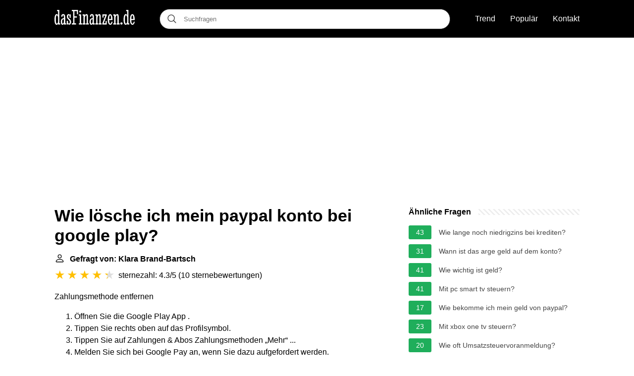

--- FILE ---
content_type: text/html; charset=UTF-8
request_url: https://dasfinanzen.de/wie-loesche-ich-mein-paypal-konto-bei-google-play
body_size: 15268
content:
<!DOCTYPE html>
<html lang="de">
<head>
    <meta charset="utf-8">
    <meta http-equiv="X-UA-Compatible" content="IE=edge">
    <meta name="viewport" content="width=device-width, initial-scale=1, maximum-scale=1">
    <title>Wie lösche ich mein paypal konto bei google play?</title>
    <meta name="description" content="Zahlungsmethode entfernenÖffnen Sie die Google Play App .Tippen Sie rechts oben auf das Profilsymbol.Tippen Sie auf Zahlungen &amp;amp; Abos Zahlungsmethoden „Mehr“">
    <link rel="apple-touch-icon" sizes="57x57" href="favicon/apple-icon-57x57.png">
    <link rel="apple-touch-icon" sizes="60x60" href="favicon/apple-icon-60x60.png">
    <link rel="apple-touch-icon" sizes="72x72" href="favicon/apple-icon-72x72.png">
    <link rel="apple-touch-icon" sizes="76x76" href="favicon/apple-icon-76x76.png">
    <link rel="apple-touch-icon" sizes="114x114" href="favicon/apple-icon-114x114.png">
    <link rel="apple-touch-icon" sizes="120x120" href="favicon/apple-icon-120x120.png">
    <link rel="apple-touch-icon" sizes="144x144" href="favicon/apple-icon-144x144.png">
    <link rel="apple-touch-icon" sizes="152x152" href="favicon/apple-icon-152x152.png">
    <link rel="apple-touch-icon" sizes="180x180" href="favicon/apple-icon-180x180.png">
    <link rel="icon" type="image/png" sizes="192x192"  href="favicon/android-icon-192x192.png">
    <link rel="icon" type="image/png" sizes="32x32" href="favicon/favicon-32x32.png">
    <link rel="icon" type="image/png" sizes="96x96" href="favicon/favicon-96x96.png">
    <link rel="icon" type="image/png" sizes="16x16" href="favicon/favicon-16x16.png">
    <link rel="manifest" href="favicon/manifest.json">
        
    <link rel="canonical" href="https://dasfinanzen.de/wie-loesche-ich-mein-paypal-konto-bei-google-play" />
    <meta name="msapplication-TileColor" content="#ffffff">
    <meta name="msapplication-TileImage" content="favicon/ms-icon-144x144.png">
    <meta name="theme-color" content="#ffffff">
    <meta name="p:domain_verify" content="470ea6ec1a5750a57ac88f2055e8b761"/>

            <style>
            /*** Start global ***/
            *,
            *::before,
            *::after {
                box-sizing: border-box;
            }
            html {
                font-family: sans-serif;
                line-height: 1.15;
                -webkit-text-size-adjust: 100%;
                -webkit-tap-highlight-color: rgba($black, 0);
            }
            body {
                margin: 0;
                font-size: 1rem;
                font-weight: 400;
                line-height: 1.5;
                color: #000;
                font-family: Arial,Helvetica,sans-serif;
                overflow-x: hidden;
            }
            aside, footer, header, main {
                display: block;
            }
            h1, h2, h3, h4, h5, h6 {
                margin-top: 0;
                margin-bottom: 15px;
            }
            h1 {
                font-size: 2.1rem;
                line-height: 1.2;
            }
            a {
                color: #444;
                text-decoration: none;
            }
            a:hover {
                text-decoration: underline;
            }
            h3 {
                margin:30px 0 10px 0;
            }
            h3 a {
                text-decoration: none;
            }
            .container {
                width: 1100px;
                max-width: 100%;
                margin: auto;
                display: flex;
            }
            @media screen and (max-width: 768px) {
                .container {
                    display: block;
                }
            }
            header .container,
            footer .container {
                padding-left: 20px;
                padding-right: 20px;
                align-items: center;
            }
            .btn {
                background: #4444;
                color: #fff;
                border-radius: 3px;
                padding: 5px 10px;
                display: inline-flex;
                align-items: center;
            }
            .btn:hover {
                text-decoration: none;
            }
            .btn-red {
                background: #f05555;
            }
            .btn svg {
                margin-right: 10px;
                fill: #000;
                width:18px;
                height: 18px;
            }

            /*** Start header ***/
            header {
                position: relative;
                z-index: 99;
                padding: 15px 0;
                background-color: #000;
            }
            .logo {
                display: flex;
                align-items: center;
                height: 46px;
                margin-right: 50px;
            }
            @media screen and (max-width: 768px) {
                .logo {
                    margin: auto;
                }
            }
            .search-header {
                position: relative;
                width: 100%;
            }
            .search-header .input-group {
                border: 1px solid #333;
                border-radius: 50px;
                display: flex;
                background: #fff;
                align-items: center;
            }
            .search-header .input-group svg {
                margin: 0 5px 0 15px;
            }
            #search-header-input {
                padding:12px 10px;
                width: calc(100% - 40px);
                border: none;
                border-radius: 50px;
                outline:none;
            }
            #search-header-result {
                position: absolute;
                top: 55px;
                list-style: none;
                touch-action: manipulation;
                background: #fff;
                padding: 15px;
                width: 100%;
                border: 1px solid #ddd;
                border-radius: 5px;
                z-index: 5;
                box-shadow: 0 0 20px rgba(0,0,0, 0.1);
            }
            @media screen and (max-width: 768px) {
                #search-header-result {
                    width: calc(100vw - 40px);
                }
            }
            #search-header-result:after {
                 transform: rotate(135deg);
                 width: 12px;
                 height: 12px;
                 top: -7px;
                 content: '';
                 display: block;
                 position: absolute;
                 background: #fff;
                 left: 48%;
                 border: 1px solid #ddd;
                 border-top: 0 none;
                 border-right: 0 none;
            }
            #search-header-result ul {
                 padding:0;
                margin:0;
                list-style:none;
            }
            #search-header-result ul li {
                border-bottom: 1px solid #e5e5e5;
                display: block;
                padding: .5rem 0;
            }
            #search-header-result ul li:last-child {
                border:none;
            }
            .main-nav {
                margin-left: 50px;
                order: 2;
                display: flex;
                align-items: center;
            }
            @media screen and (max-width: 768px) {
                .main-nav {
                    margin: auto;
                }
            }
            .main-nav ul {
                display: flex;
                list-style:none;
                padding:0;
                margin:0;
            }
            .main-nav ul li {
                margin:0 15px;
            }
            .main-nav ul li:first-child {
                margin-left: 0;
            }
            .main-nav ul li:last-child {
                margin-right: 0;
            }
            .main-nav ul li a{
                color: #fff;
                padding: 10px 0;
                display: inline-block;
            }
            /*** Start footer ***/
            footer {
                background-color: #000;
                padding: 20px 0 120px 0;
                color: #fff;
            }
            footer .footer-links {
                display: flex;
                width: 100%;
                justify-content: space-between;
                align-items: center;
            }
            footer .footer-links ul {
                display: flex;
                list-style: none;
                margin: 0;
                padding: 0;
            }
            footer .footer-links ul li {
                margin: 0 15px;
            }
            footer .footer-links ul.social li {
                margin: 0 10px;
            }
            footer .footer-links ul li:first-child {
                margin-left: 0;
            }
            footer .footer-links ul li:last-child {
                margin-right: 0;
            }
            footer .footer-links ul li a {
                color: white;
                padding:5px 0;
                display: inline-block;
            }
            footer .footer-links ul li a:hover {
                text-decoration: underline;
            }
            @media screen and (max-width: 1200px) {
                footer div {
                    flex-direction: column;
                    text-align: center;
                }
                footer .footer-links ul.social {
                    margin-top: 10px;
                }
                footer .footer-links .footer-menu {
                    flex-direction: column;
                    margin-top: 10px
                }
                footer .footer-links .footer-menu li {
                    margin: 0
                }
            }
            /*** Start content ***/
            main {
                width: 65%;
            }
            .full {
                width: 100%;
            }
            aside {
                width: 35%;
            }
            main, aside {
                padding: 30px 20px;
            }
            @media screen and (max-width: 768px) {
                main, aside {
                    width: 100%;
                }
            }
            aside .inner {
                margin-bottom: 30px;
            }
            aside .inner .title-holder {
                position: relative;
            }
            aside .inner .title-holder:before {
                content: "";
                position: absolute;
                left: 0;
                bottom: 6px;
                width: 100%;
                height: 12px;
                background-image: linear-gradient(45deg, #eeeeee 20%, #ffffff 20%, #ffffff 50%, #eeeeee 50%, #eeeeee 70%, #ffffff 70%, #ffffff 100%);
                background-size: 10px 10px;
            }
            aside .inner .title {
                background: #fff;
                display: inline-block;
                font-weight: bold;
                padding-right: 15px;
                position: relative;
            }
            aside .inner ul {
                margin:0;
                padding: 15px 0;
                list-style:none;
                background: #fff;
                border-bottom: 2px solid #eee;
            }
            aside .inner ul li {
                margin-bottom: 10px;
                display: flex;
                line-height: normal; font-size: 0.9rem;
            }
            aside .inner ul li span {
                background: #1fae5b;
                color: #fff;
                padding: 0 15px;
                margin: 0 15px 0 0;
                border-radius: 3px;
                font-size: 0.9rem;
                height: 28px;
                display: inline-flex;
                align-items: center;
            }
            aside .inner ul li a {
                display: inline-block;
                margin-top: 6px;
            }
            .rating__stars {
                --star-size: 24px;
                --star-color: #ddd;
                --star-background: #ffbf00;
                --percent: calc(var(--rating) / 5 * 100%);
                display: inline-block;
                font-size: var(--star-size);
                font-family: Times;
                position: relative;
                top: 2px;
            }
            .rating__stars:before {
                 content: '★★★★★';
                 letter-spacing: 3px;
                 background: linear-gradient(90deg, var(--star-background) var(--percent), var(--star-color) var(--percent));
                 -webkit-background-clip: text;
                 -webkit-text-fill-color: transparent;
             }
            .embed-responsive {
                position: relative;
                display: block;
                width: 100%;
                padding: 0;
                overflow: hidden;
            }

            .embed-responsive:before {
                display: block;
                content: "";
                padding-top: 56.25%;
            }

            .embed-responsive iframe {
                position: absolute;
                top: 0;
                bottom: 0;
                left: 0;
                width: 100%;
                height: 100%;
                border: 0;
            }
        </style>
            	<script type="text/javascript" async src="//c.pubguru.net/pg.dasfinanzen.content.js"></script>
        </head>
<body>

<header>
    <div class="container">
        <span class="logo">
        <a href="/">
            <svg width="162" height="30" viewBox="0 0 162 30" fill="none" xmlns="http://www.w3.org/2000/svg"><path d="M11.56 29.422H7.138v-1.35c-.413.615-.84 1.086-1.282 1.414-.441.343-.976.514-1.603.514a2.909 2.909 0 0 1-1.645-.514c-.513-.343-.962-.928-1.346-1.756-.385-.842-.691-1.963-.92-3.362C.115 22.955 0 21.192 0 19.08c0-1.799.114-3.362.342-4.69.228-1.327.534-2.426.919-3.297.399-.885.862-1.542 1.389-1.97.541-.442 1.118-.664 1.73-.664.57 0 1.076.157 1.518.471.456.314.869.857 1.24 1.628V2.398H5.256V0h4.551v27.002h1.753v2.42Zm-6.666-1.713c.484 0 .918-.264 1.303-.793.385-.542.698-1.284.94-2.227v-10c-.085-.428-.206-.87-.363-1.327a8.944 8.944 0 0 0-.491-1.285 3.72 3.72 0 0 0-.62-.942c-.228-.257-.47-.386-.727-.386-.327 0-.634.186-.919.557-.27.371-.512.914-.726 1.628-.2.7-.363 1.57-.492 2.612a32.402 32.402 0 0 0-.17 3.533c0 2.784.192 4.918.576 6.403.385 1.485.948 2.227 1.689 2.227ZM18.954 18.715c-.755.072-1.367.229-1.837.471a2.548 2.548 0 0 0-1.069.985c-.256.414-.427.928-.513 1.542a15.71 15.71 0 0 0-.128 2.141c0 1.257.128 2.213.385 2.87.256.656.605.985 1.047.985.185 0 .378-.072.577-.214.214-.143.413-.336.598-.579.2-.242.378-.528.535-.856.17-.343.306-.7.405-1.07v-6.275Zm-5.427-5.203c.085-1.028.256-1.863.513-2.506.256-.656.562-1.17.918-1.541.37-.386.784-.65 1.24-.793a4.762 4.762 0 0 1 1.432-.214c.555 0 1.075.093 1.56.279.484.17.904.492 1.26.963.37.457.656 1.092.855 1.906.214.814.32 1.856.32 3.126v12.27h1.753v2.42h-4.424v-1.413c-.413.67-.833 1.17-1.26 1.498-.428.329-.99.493-1.688.493-.428 0-.834-.128-1.219-.385-.384-.257-.726-.636-1.025-1.135-.3-.514-.542-1.142-.727-1.885-.17-.756-.256-1.627-.256-2.612 0-1.4.156-2.541.47-3.426.313-.9.748-1.613 1.303-2.142a4.955 4.955 0 0 1 1.945-1.177c.755-.257 1.574-.45 2.457-.578v-1.97c0-.857-.042-1.542-.128-2.056-.071-.514-.17-.907-.299-1.178-.128-.285-.278-.471-.449-.557a.9.9 0 0 0-.491-.15c-.456 0-.805.257-1.047.771-.242.5-.4 1.307-.47 2.42l-2.543-.428ZM24.874 29.422v-7.495h2.286v1.799c0 .742.057 1.356.171 1.841.128.486.285.871.47 1.157.186.285.392.485.62.6.242.113.477.17.705.17.214 0 .428-.042.641-.128.214-.085.406-.242.577-.47.171-.23.307-.536.406-.922.114-.4.171-.913.171-1.541 0-.843-.15-1.556-.448-2.142a6.397 6.397 0 0 0-1.09-1.584c-.442-.472-.92-.921-1.432-1.35a11.397 11.397 0 0 1-1.41-1.456 7.521 7.521 0 0 1-1.112-1.905c-.285-.728-.427-1.62-.427-2.677 0-.757.093-1.428.278-2.013.2-.6.456-1.099.77-1.499a3.44 3.44 0 0 1 1.11-.942 2.712 2.712 0 0 1 1.261-.321c.484 0 .926.143 1.325.428.399.286.72.7.962 1.242V9.036h2.136v6.874h-2.286v-1.713c0-.628-.043-1.156-.128-1.585-.072-.428-.171-.77-.3-1.027-.128-.272-.284-.464-.47-.579a1.016 1.016 0 0 0-.576-.17c-.186 0-.37.042-.556.128-.171.071-.328.2-.47.385-.143.186-.257.435-.342.75-.086.3-.128.678-.128 1.134 0 .871.142 1.592.427 2.163.3.571.67 1.085 1.111 1.542.442.457.912.9 1.41 1.328.513.414.99.899 1.432 1.456.442.542.805 1.199 1.09 1.97.3.77.449 1.727.449 2.869 0 .97-.121 1.792-.363 2.463-.242.656-.549 1.192-.92 1.605-.355.4-.747.686-1.174.857-.428.186-.82.279-1.176.279-.684 0-1.246-.15-1.688-.45-.442-.314-.826-.75-1.154-1.306v1.413h-2.158ZM45.281 8.8V2.399h-4.915v10.707h5v2.42h-5v11.477h3.206v2.42h-8.484v-2.42h2.607V2.398h-2.607V0H47.59v8.8h-2.308ZM49.235 9.036h4.423v17.966h2.137v2.42h-6.56v-2.42h1.752V11.435h-1.752V9.036Zm.748-5.76c0-.57.185-1.056.555-1.456.385-.4.87-.6 1.453-.6.57 0 1.054.2 1.453.6.4.4.599.885.599 1.456 0 .586-.2 1.07-.599 1.456a2.014 2.014 0 0 1-1.453.578c-.584 0-1.068-.192-1.453-.578-.37-.385-.555-.87-.555-1.456ZM56.714 9.036h4.423v2.27c.499-.856 1.026-1.542 1.582-2.055.57-.529 1.218-.793 1.944-.793 1.054 0 1.81.464 2.265 1.392.456.928.684 2.248.684 3.962v13.19h1.753v2.42h-5.749v-2.42h1.325V14.647c0-.786-.021-1.42-.064-1.906-.029-.486-.086-.864-.171-1.135-.071-.286-.171-.478-.3-.578a.742.742 0 0 0-.47-.15c-.284 0-.576.143-.876.428a4.77 4.77 0 0 0-.812 1.07 9.122 9.122 0 0 0-.683 1.5 8.518 8.518 0 0 0-.428 1.649v11.477h1.304v2.42h-5.727v-2.42h1.752V11.435h-1.752V9.036ZM76.908 18.715c-.755.072-1.368.229-1.838.471a2.548 2.548 0 0 0-1.068.985c-.257.414-.428.928-.513 1.542a15.71 15.71 0 0 0-.129 2.141c0 1.257.129 2.213.385 2.87.257.656.606.985 1.047.985.185 0 .378-.072.577-.214.214-.143.413-.336.599-.579.199-.242.377-.528.534-.856.17-.343.306-.7.406-1.07v-6.275Zm-5.428-5.203c.085-1.028.256-1.863.513-2.506.256-.656.563-1.17.919-1.541.37-.386.783-.65 1.24-.793a4.762 4.762 0 0 1 1.43-.214c.556 0 1.077.093 1.56.279.485.17.906.492 1.262.963.37.457.655 1.092.854 1.906.214.814.32 1.856.32 3.126v12.27h1.753v2.42h-4.423v-1.413c-.413.67-.834 1.17-1.261 1.498-.427.329-.99.493-1.688.493-.428 0-.834-.128-1.218-.385-.385-.257-.727-.636-1.026-1.135-.3-.514-.541-1.142-.727-1.885-.17-.756-.256-1.627-.256-2.612 0-1.4.157-2.541.47-3.426.314-.9.748-1.613 1.304-2.142a4.955 4.955 0 0 1 1.944-1.177c.755-.257 1.575-.45 2.458-.578v-1.97c0-.857-.043-1.542-.128-2.056-.072-.514-.171-.907-.3-1.178-.128-.285-.277-.471-.448-.557a.9.9 0 0 0-.492-.15c-.456 0-.805.257-1.047.771-.242.5-.399 1.307-.47 2.42l-2.543-.428ZM82.442 9.036h4.424v2.27c.499-.856 1.026-1.542 1.581-2.055.57-.529 1.218-.793 1.945-.793 1.054 0 1.809.464 2.265 1.392.456.928.684 2.248.684 3.962v13.19h1.752v2.42h-5.748v-2.42h1.325V14.647c0-.786-.022-1.42-.064-1.906-.029-.486-.086-.864-.171-1.135-.072-.286-.172-.478-.3-.578a.742.742 0 0 0-.47-.15c-.285 0-.577.143-.876.428a4.772 4.772 0 0 0-.812 1.07 9.13 9.13 0 0 0-.684 1.5 8.518 8.518 0 0 0-.427 1.649v11.477h1.303v2.42h-5.727v-2.42h1.753V11.435h-1.753V9.036ZM96.802 9.036h8.676v2.099l-6.09 15.781h3.932v-4.56h2.287v7.066h-9.018v-2.184l6.047-15.718h-3.547v3.962h-2.287V9.036ZM114.389 18.287a34.133 34.133 0 0 0-.149-2.762 15.928 15.928 0 0 0-.342-2.334c-.157-.686-.363-1.228-.62-1.628-.242-.4-.541-.6-.897-.6-.328 0-.613.2-.855.6-.242.4-.449.942-.62 1.628a17.49 17.49 0 0 0-.406 2.334 28.3 28.3 0 0 0-.171 2.762h4.06Zm-1.645 9.379c.413 0 .755-.128 1.026-.386.27-.27.491-.6.662-.985.171-.4.306-.82.406-1.263.1-.457.185-.878.257-1.263h2.115a14.447 14.447 0 0 1-.534 2.484 7.44 7.44 0 0 1-.94 1.97 4.408 4.408 0 0 1-1.368 1.306c-.513.314-1.097.471-1.752.471-.77 0-1.468-.228-2.094-.685-.613-.457-1.14-1.135-1.582-2.035-.441-.899-.783-2.012-1.025-3.34-.228-1.328-.342-2.862-.342-4.604 0-1.641.114-3.126.342-4.454.242-1.327.576-2.455 1.004-3.383.427-.928.933-1.642 1.517-2.141.598-.514 1.261-.771 1.987-.771 1.511 0 2.679.978 3.505 2.933.826 1.956 1.239 4.797 1.239 8.523v.47h-6.838c.043 2.342.242 4.12.599 5.333.356 1.213.961 1.82 1.816 1.82ZM118.77 9.036h4.424v2.27c.498-.856 1.025-1.542 1.581-2.055.57-.529 1.218-.793 1.944-.793 1.055 0 1.81.464 2.266 1.392.455.928.683 2.248.683 3.962v13.19h1.753v2.42h-5.749v-2.42h1.325V14.647c0-.786-.021-1.42-.064-1.906-.028-.486-.085-.864-.171-1.135-.071-.286-.171-.478-.299-.578a.741.741 0 0 0-.47-.15c-.285 0-.577.143-.876.428a4.755 4.755 0 0 0-.812 1.07 9.04 9.04 0 0 0-.684 1.5 8.438 8.438 0 0 0-.427 1.649v11.477h1.303v2.42h-5.727v-2.42h1.752V11.435h-1.752V9.036ZM133.002 27.409c0-.314.057-.614.171-.9.114-.285.271-.528.47-.727.199-.2.435-.357.705-.471.271-.129.57-.193.898-.193.313 0 .605.064.876.193.285.114.527.27.726.47.2.2.357.443.471.729.128.285.192.585.192.899 0 .642-.221 1.178-.663 1.606-.427.414-.961.621-1.602.621-.328 0-.627-.057-.898-.171a2.187 2.187 0 0 1-.705-.471 2.197 2.197 0 0 1-.47-.707 2.242 2.242 0 0 1-.171-.878ZM151.059 29.422h-4.423v-1.35c-.414.615-.841 1.086-1.283 1.414-.441.343-.975.514-1.602.514a2.911 2.911 0 0 1-1.646-.514c-.513-.343-.961-.928-1.346-1.756-.385-.842-.691-1.963-.919-3.362-.228-1.413-.342-3.176-.342-5.289 0-1.799.114-3.362.342-4.69.228-1.327.534-2.426.919-3.297.399-.885.862-1.542 1.389-1.97.541-.442 1.118-.664 1.731-.664.57 0 1.075.157 1.517.471.456.314.869.857 1.24 1.628V2.398h-1.881V0h4.552v27.002h1.752v2.42Zm-6.667-1.713c.484 0 .919-.264 1.303-.793.385-.542.698-1.284.941-2.227v-10a10.37 10.37 0 0 0-.364-1.327 8.914 8.914 0 0 0-.491-1.285 3.713 3.713 0 0 0-.62-.942c-.228-.257-.47-.386-.726-.386-.328 0-.634.186-.919.557-.271.371-.513.914-.727 1.628-.199.7-.363 1.57-.491 2.612a32.393 32.393 0 0 0-.171 3.533c0 2.784.192 4.918.577 6.403.384 1.485.947 2.227 1.688 2.227ZM159.179 18.287a34.133 34.133 0 0 0-.149-2.762 16.203 16.203 0 0 0-.342-2.334c-.157-.686-.364-1.228-.62-1.628-.242-.4-.541-.6-.897-.6-.328 0-.613.2-.855.6-.242.4-.449.942-.62 1.628a17.49 17.49 0 0 0-.406 2.334 28.3 28.3 0 0 0-.171 2.762h4.06Zm-1.645 9.379c.413 0 .755-.128 1.026-.386.27-.27.491-.6.662-.985.171-.4.306-.82.406-1.263.1-.457.185-.878.256-1.263H162a14.447 14.447 0 0 1-.534 2.484 7.44 7.44 0 0 1-.94 1.97 4.408 4.408 0 0 1-1.368 1.306c-.513.314-1.097.471-1.752.471-.77 0-1.468-.228-2.095-.685-.612-.457-1.139-1.135-1.581-2.035-.442-.899-.783-2.012-1.026-3.34-.228-1.328-.342-2.862-.342-4.604 0-1.641.114-3.126.342-4.454.243-1.327.577-2.455 1.005-3.383.427-.928.933-1.642 1.517-2.141.598-.514 1.261-.771 1.987-.771 1.51 0 2.679.978 3.505 2.933.826 1.956 1.239 4.797 1.239 8.523v.47h-6.838c.043 2.342.242 4.12.598 5.333.357 1.213.962 1.82 1.817 1.82Z" fill="#fff"/></svg>
        </a>
        </span>
        <span class="main-nav">
            <ul>
                <li><a href="/trend">Trend</a></li>
                <li><a href="/populaer">Populär</a></li>
                <li><a href="/kontakt">Kontakt</a></li>
            </ul>
        </span>
        <span class="search-header">
            <span class="input-group">
                <svg xmlns="http://www.w3.org/2000/svg" viewBox="0 0 512 512" width="18" height="18"><path fill="#444" d="M495 466.2L377.2 348.4c29.2-35.6 46.8-81.2 46.8-130.9C424 103.5 331.5 11 217.5 11 103.4 11 11 103.5 11 217.5S103.4 424 217.5 424c49.7 0 95.2-17.5 130.8-46.7L466.1 495c8 8 20.9 8 28.9 0 8-7.9 8-20.9 0-28.8zm-277.5-83.3C126.2 382.9 52 308.7 52 217.5S126.2 52 217.5 52C308.7 52 383 126.3 383 217.5s-74.3 165.4-165.5 165.4z"></path></svg>
                <input type="text" id="search-header-input" placeholder="Suchfragen" data-target="search-header-result">
            </span>
            <div id="search-header-result" style="display:none;"></div>
        </span>
    </div>
</header>


            <div style="margin-top: 30px; text-align: center;position: relative;min-height: 280px;">
	    <pubguru data-pg-ad="DF_Content_Lead" ></pubguru>
        </div>
    
<div class="container">
<main>
    <div>
        

        <h1>Wie lösche ich mein paypal konto bei google play?</h1>
        <b><svg style="float: left;margin-right: 10px;" width="21" height="21" viewBox="0 0 16 16" fill="currentColor" xmlns="http://www.w3.org/2000/svg"><path fill-rule="evenodd" d="M10 5a2 2 0 1 1-4 0 2 2 0 0 1 4 0zM8 8a3 3 0 1 0 0-6 3 3 0 0 0 0 6zm6 5c0 1-1 1-1 1H3s-1 0-1-1 1-4 6-4 6 3 6 4zm-1-.004c-.001-.246-.154-.986-.832-1.664C11.516 10.68 10.289 10 8 10c-2.29 0-3.516.68-4.168 1.332-.678.678-.83 1.418-.832 1.664h10z"/>
	    </svg>Gefragt von: Klara Brand-Bartsch</b><br>
        <div class="rating__stars" style="--rating: 4.3;" aria-label="Bewertung ist 4.3 out of 5."></div>
        <span>sternezahl: 4.3/5</span>
        (<span>10 sternebewertungen</span>)
        <p><div>Zahlungsmethode entfernen</div><div><ol><li>Öffnen Sie die Google Play App .</li><li>Tippen Sie rechts oben auf das Profilsymbol.</li><li>Tippen Sie auf Zahlungen &amp; Abos Zahlungsmethoden „Mehr“ ... </li><li>Melden Sie sich bei Google Pay an, wenn Sie dazu aufgefordert werden.</li><li>Tippen Sie unter der Zahlungsmethode, die Sie entfernen möchten, auf Entfernen.</li></ol><div></div></div></p>

                    <div style="text-align: center; margin: 20px 0;">
		<pubguru data-pg-ad="DF_Content_Incontent1" ></pubguru>
            </div>
        
        <h2>Wie kann ich bei Google Play Zahlungsmethode löschen?</h2>
        <p>Öffne die Google Play Store App. Tippe auf „Menü“ &gt; „Zahlungsmethoden“. Wähle die Zahlungsmethode aus, die du entfernen möchtest. Tippe oben rechts auf die Schaltfläche „Mehr“ und wähle „Zahlungsmethode entfernen“ aus.<p>



        <h2>Wieso funktioniert PayPal bei Google Play nicht?</h2>
        <p>Ihr PayPal-Konto konnte nicht hinzugefügt werden, da die bei PayPal ausgewählte Zahlungsmethode ungültig war. Bitte ändern Sie die Zahlungsmethode in Ihrem PayPal-Konto oder wählen Sie ein anderes Zahlungsmittel aus.</p>


        <h2>Kann man Google Play Guthaben auszahlen?</h2>
        <p>Google Play: Guthaben-Auszahlung nicht möglich<br><br> Leider gibt es derzeit keine Möglichkeit, sich das auf dem eigenen Google-Play-Konto vorhandene Guthaben auszahlen zu lassen. Das ist ausdrücklich in den Nutzungsbedingungen für das Google-Play-Guthaben festgehalten.</p>

        <h2>Wie kann man bei Play Store den bestellverlauf löschen?</h2>
        <p><div>Ihr könnt dabei nur den Suchverlauf, nicht aber einen Bestellverlauf löschen.<br>...<br>Bestellverlauf löschen?</div><div><ol><li>Tippt wieder rechts oben auf das Profilbild.</li><li>Wechselt in den Bereich „Zahlungen und Abos„.</li><li>Hier findet ihr den Menüpunkt „Budget &amp; Verlauf„.</li><li>Ihr seht hier nun alle im Google Play Store getätigten Einkäufe.</li></ol><div></div></div></p>
    </div>

            <div style="text-align: center; margin: 20px 0;">
		<pubguru data-pg-ad="DF_Content_Incontent2" ></pubguru>
        </div>
    
            <h2>PayPal Konto Löschen ✅ ULTIMATIVE ANLEITUNG: Wie kann ich meinen Paypal Account dauerhaft Entfernen?</h2>
        <p>
        <div class="embed-responsive embed-responsive-16by9">
            <iframe loading="lazy" title="PayPal Konto Löschen ✅ ULTIMATIVE ANLEITUNG: Wie kann ich meinen Paypal Account dauerhaft Entfernen?" src="https://www.youtube.com/embed/HwU9mVKSL7g?feature=oembed" frameborder="0" allow="accelerometer; autoplay; clipboard-write; encrypted-media; gyroscope; picture-in-picture" allowfullscreen></iframe>
        </div>
        </p>
    
    <div style="margin-top: 30px;">
    <b><svg style="float:left;margin-right: 10px;" width="21" height="21" viewBox="0 0 16 16" fill="#1fae5b" xmlns="http://www.w3.org/2000/svg">
            <path fill-rule="evenodd" d="M8 16A8 8 0 1 0 8 0a8 8 0 0 0 0 16zm.93-9.412l-2.29.287-.082.38.45.083c.294.07.352.176.288.469l-.738 3.468c-.194.897.105 1.319.808 1.319.545 0 1.178-.252 1.465-.598l.088-.416c-.2.176-.492.246-.686.246-.275 0-.375-.193-.304-.533L8.93 6.588zM8 5.5a1 1 0 1 0 0-2 1 1 0 0 0 0 2z"/>

        </svg>32 verwandte Fragen gefunden</b>
            <div>
        <h3>Wie kann man sein Play Store Account löschen?</h3>
                <p>Google-Konto von Android-Gerät entfernen<br><br> Um dein Konto zu entfernen, gehst du in deine Smartphone-Einstellungen und wählst dort Konten &gt; Google. Tippe auf das Konto, das du entfernen möchtest. Jetzt bekommst du die Option Konto entfernen angezeigt.</p>
        </div>

                                        
            <div>
        <h3>Wo kann ich im Play Store Meine Einkäufe sehen?</h3>
                <p>Rufen Sie pay.google.com auf. Suchen Sie nach Andere Kaufaktivitäten. Wählen Sie Käufe anzeigen aus. Wählen Sie eine Bestellung aus, um den entsprechenden Beleg zu sehen.</p>
        </div>

                                        
            <div>
        <h3>Kann man Google Play Guthaben auf Paypal übertragen?</h3>
                <p>nein, Google Play Guthaben kann man nicht auszahlen lassen. Kann ich außer apps auch andere Dinge bezahlen!</p>
        </div>

                                        
            <div>
        <h3>Was kann mit Google Play Guthaben bezahlen?</h3>
                <p><div>Verwendungsmöglichkeiten für Ihr Google Play-Guthaben</div><div><ol><li>Sie können Inhalte und Dienste bei Google Play kaufen und abonnieren. ... </li><li>In Ländern im Europäischen Wirtschaftsraum und im Vereinigten Königreich kann Google Play-Guthaben nicht für Google Play Kiosk-Abos verwendet werden.</li></ol><div></div></div></p>
        </div>

                                        
            <div>
        <h3>Wie kann ich mir mein i tunes Guthaben auszahlen?</h3>
                <p>Es ist nicht möglich, Apple-Geschenkkarten, App Store- und iTunes-Geschenkkarten oder nicht genutztes Apple-ID-Guthaben gegen Bargeld einzulösen oder zurückzugeben, es sei denn, dies ist gesetzlich vorgeschrieben.</p>
        </div>

                                                        <div style="text-align: center;">
			<pubguru data-pg-ad="DF_Content_Incontent3" ></pubguru>
                    </div>
                                                
            <div>
        <h3>Wieso wird meine PayPal Zahlung abgelehnt?</h3>
                <p>Falsche Zahlungsdaten. Die ausstellende Bank hat die Transaktion blockiert. Die Autorisierung durch Patreon wurde widerrufen (am häufigsten bei PayPal) Unzureichendes Guthaben.</p>
        </div>

                                        
            <div>
        <h3>Warum kann ich mein PayPal-Konto nicht verbinden?</h3>
                <p>Gehen Sie sicher, dass das verwendete Konto ausreichend gedeckt ist. Wenn Sie erst vor kurzem Ihr Bankkonto bei PayPal hinzugefügt haben, kann es sein, dass es noch nicht freigeschaltet ist. Öffnen Sie daher die Seite von PayPal und loggen Sie sich dort mit Ihren Daten ein.</p>
        </div>

                                        
            <div>
        <h3>Wieso funktioniert PayPal bei Tier nicht?</h3>
                <p>Du hast möglicherweise ein Ausgabenlimit auf deinem Bankkonto oder deiner Kreditkarte. Deine Zahlungsmethode hat möglicherweise ein Limit für die Anzahl der Transaktionen, die Sie pro Tag durchführen können. Wenn du PayPal verwendest, kann es sein, dass du auch ein Ausgabelimit für dein Konto hast.</p>
        </div>

                                        
            <div>
        <h3>Kann Zahlungsmethode nicht löschen?</h3>
                <p>Zunächst gehen Sie in der Google-App auf das Menüsymbol "Konto". Anschließend wählen Sie zunächst "Zahlungsmethoden" und danach "Mehr Zahlungseinstellungen". Nun können Sie die Zahlungsmethode löschen.</p>
        </div>

                                        
            <div>
        <h3>Welche Zahlungsmethode Google Play?</h3>
                <p><div>Google Play Zahlungsmethoden: Diese stehen zur Auswahl</div><div><ul><li>PayPal.</li><li>Paysafecard (Sie benötigen ein Paysafecard-Konto)</li><li>Klarna.</li><li>Kreditkarte (neben Visa und Mastercard wird auch American Express akzeptiert)</li><li>Debitkarte.</li><li>Google-Play-Guthabenkarten und Google-Play-Kontoguthaben.</li><li>Handyrechnung (für Kunden von o2, Telekom und Vodafone)</li></ul><div></div></div></p>
        </div>

                                                                    <div style="text-align: center;">
			<pubguru data-pg-ad="DF_Content_Incontent4" ></pubguru>
                    </div>
                                    
            <div>
        <h3>Welche Zahlungsmethoden gibt es bei Google Play?</h3>
                <p><div>Wollt ihr euer Android-Smartphone mit Apps, Filmen, E-Books und anderen digitalen Inhalten versorgen, könnt ihr im Google Play Store einkaufen.<br>...<br>Unter anderem betrifft das folgende Optionen:</div><div><ul><li>Überweisungen.</li><li>Lastschrift.</li><li>Western Union.</li><li>Virtuelle Kreditkarten.</li></ul><div></div></div></p>
        </div>

                                        
            <div>
        <h3>Kann man mit Google Play bezahlen?</h3>
                <p>Sie können Apps und digitale Inhalte bei Google Play mit den Zahlungsmethoden kaufen, die in Ihrem Google-Konto hinterlegt sind. Wenn Sie zum ersten Mal einen Kauf tätigen, wird Ihre Zahlungsmethode Ihrem Google-Konto hinzugefügt.</p>
        </div>

                                        
            <div>
        <h3>Warum kann ich bei Google Play nicht mit Guthaben bezahlen?</h3>
                <p>Manchmal wird eine Transaktion aufgrund von unzureichendem Guthaben abgelehnt. Prüfen Sie, ob das Guthaben in Ihrem Konto für den Kauf ausreicht. Für Ihre Karte gelten möglicherweise bestimmte Einschränkungen, die dazu führen, dass die Transaktion abgelehnt wird.</p>
        </div>

                                        
            <div>
        <h3>Wie kann man Google Play Guthaben verschicken?</h3>
                <p><div>Google Play Store: Guthaben verschenken - geht das?</div><div><ol><li>Google Play Store Guthaben können Sie aktuell nur per Geschenkkarte verschenken. ... </li><li>Die Karten erhalten Sie in den meisten Supermärkten, Elektronik-Händlern sowie Drogerie-Märkten. ... </li><li>Das Guthaben auf Ihrem eigenem Google-Account können Sie dagegen nicht verschenken.</li></ol><div></div></div></p>
        </div>

                                        
            <div>
        <h3>Wie kann ich mein Google Play Konto aufladen?</h3>
                <p><div>Guthaben in der Play-Store-App aufladen</div><div><ol><li>Öffne den Play Store auf Deinem Android-Handy oder -Tablet.</li><li>Tippe links oben auf die drei Striche und suche den Menüpunkt „Einlösen”.</li><li>Im nächsten Fenster tippst Du den Guthaben-Code ein. Er steht auf der Rückseite Deiner Karte. ... </li><li>Bestätige jeweils mit „Einlösen”.</li></ol><div></div></div></p>
        </div>

                                        
            <div>
        <h3>Wo finde ich meine Google Einkäufe?</h3>
                <p><div>Käufe, Reservierungen und Abos ansehen</div><div><ol><li>Öffnen Sie Ihr Google-Konto. ... </li><li>Klicken Sie links auf Zahlungen &amp; Abos.</li><li>Wenn Sie eine Liste Ihrer Käufe, Abonnements oder Reservierungen aufrufen möchten, klicken Sie auf Käufe verwalten, Abos verwalten oder Reservierungen verwalten.</li></ol><div></div></div></p>
        </div>

                                        
            <div>
        <h3>Wie öffne ich Google Lens?</h3>
                <p><div>Google Lens aktivieren - so geht's</div><div><ol><li>Android: Öffnen Sie die "Einstellungen". ... </li><li>iOS: Öffnen Sie die "Einstellungen". ... </li><li>Google Lens steht Ihnen nun in der Menüleiste Ihrer Google-Fotos-App zur Verfügung: Wählen Sie ein Foto aus und tippen Sie auf das Symbol für Google Lens.</li></ol><div></div></div></p>
        </div>

                                        
            <div>
        <h3>Was passiert wenn ich Google Play Store deaktiviere?</h3>
                <p>Nutzer, für die Google Play deaktiviert ist, können – von folgenden Ausnahmen abgesehen – keine neuen Inhalte über Google Play herunterladen oder erwerben: Inhalte und Apps, die zuvor heruntergeladen wurden, bleiben auf ihren Geräten und werden weiterhin mit Updates versorgt.</p>
        </div>

                                        
            <div>
        <h3>Warum kann ich bei PayPal nur noch mit Kreditkarte zahlen?</h3>
                <p>Wieso muss trotz Bankkonto eine Kreditkarte hinzugefügt werden? Mitunter kommt es vor, dass PayPal den Nutzer auffordert, eine Kreditkarte hinzuzufügen, obwohl bereits ein Bankkonto angegeben ist, das in der Vergangenheit für Zahlungen genutzt wurde. Dabei handelt es sich laut PayPal um eine Sicherheitsmaßnahme.</p>
        </div>

                                        
            <div>
        <h3>Warum ist mein Tier Konto gesperrt?</h3>
                <p>Mein Konto ist wegen einer unbezahlten Rechnung gesperrt worden. Wenn wir deine Fahrt nicht berechnen können, nachdem du sie beendet hast, wird dein TIER Konto vorübergehend gesperrt. Das kann uns allen passieren, also mach dir keine Sorgen!</p>
        </div>

                                        
        </div>
</main>

<aside>
    <div class="inner">
    <div class="title-holder">
    <span class="title">Ähnliche Fragen</span>
    </div>
    <ul>
                    <li><span>43</span><a href="/wie-lange-noch-niedrigzins-bei-krediten">Wie lange noch niedrigzins bei krediten?</a></li>
                    <li><span>31</span><a href="/wann-ist-das-arge-geld-auf-dem-konto">Wann ist das arge geld auf dem konto?</a></li>
                    <li><span>41</span><a href="/wie-wichtig-ist-geld">Wie wichtig ist geld?</a></li>
                    <li><span>41</span><a href="/mit-pc-smart-tv-steuern">Mit pc smart tv steuern?</a></li>
                    <li><span>17</span><a href="/wie-bekomme-ich-mein-geld-von-paypal">Wie bekomme ich mein geld von paypal?</a></li>
                    <li><span>23</span><a href="/mit-xbox-one-tv-steuern">Mit xbox one tv steuern?</a></li>
                    <li><span>20</span><a href="/wie-oft-umsatzsteuervoranmeldung">Wie oft Umsatzsteuervoranmeldung?</a></li>
                    <li><span>15</span><a href="/warum-will-die-krankenkasse-uber-meine-arbeitsunfahigkeit-sprechen">Warum will die Krankenkasse über meine Arbeitsunfähigkeit sprechen?</a></li>
                    <li><span>39</span><a href="/welche-strafe-kriegt-man-fur-steuerhinterziehung">Welche Strafe kriegt man für Steuerhinterziehung?</a></li>
                    <li><span>37</span><a href="/sind-parktickets-mit-steuer">Sind Parktickets mit Steuer?</a></li>
            </ul>
</div>

            <div class="inner">
            <div class="title-holder" style="margin-bottom: 20px;">
                <span class="title">Werbung</span>
            </div>
            <div class="text-align: center;">
		<pubguru data-pg-ad="DF_Content_Sidebar1" ></pubguru>
            </div>
        </div>
    
    <div class="inner">
    <div class="title-holder">
    <span class="title">Populäre Fragen</span>
    </div>
    <ul>
                    <li><span>16</span><a href="/welche-rolle-spielt-darlehen">Welche rolle spielt darlehen?</a></li>
                    <li><span>20</span><a href="/wie-werde-ich-eingestuft-bei-motorrad-versicherung">Wie werde ich eingestuft bei motorrad versicherung?</a></li>
                    <li><span>22</span><a href="/was-ist-sv-gehalt">Was ist sv gehalt?</a></li>
                    <li><span>38</span><a href="/wer-bekommt-lohn-wer-gehalt">Wer bekommt lohn wer gehalt?</a></li>
                    <li><span>38</span><a href="/was-passiert-ohne-zahnkrone">Was passiert ohne Zahnkrone?</a></li>
                    <li><span>34</span><a href="/was-bedeutet-limit-nach-stop-hinzufugen">Was bedeutet Limit nach STOP hinzufügen?</a></li>
                    <li><span>26</span><a href="/wie-lange-darf-ein-arzt-privatpatienten-behandeln">Wie lange darf ein Arzt Privatpatienten behandeln?</a></li>
                    <li><span>41</span><a href="/wie-kann-ich-den-versorgungsausgleich-umgehen">Wie kann ich den Versorgungsausgleich umgehen?</a></li>
                    <li><span>20</span><a href="/in-welchem-land-kann-man-mit-bitcoin-bezahlen">In welchem Land kann man mit Bitcoin bezahlen?</a></li>
                    <li><span>33</span><a href="/wie-teuer-ist-ein-krankenhausaufenthalt-ohne-versicherung">Wie teuer ist ein Krankenhausaufenthalt ohne Versicherung?</a></li>
            </ul>
</div>

            <div class="inner" style="position: sticky;top: 20px;">
            <div class="title-holder" style="margin-bottom: 20px;">
                <span class="title">Werbung</span>
            </div>
            <div class="text-align: center;">
		<pubguru data-pg-ad="DF_Content_Sidebar2" ></pubguru>
            </div>
        </div>
    </aside>
</div>

<footer>
    <div class="container">
        <div class="footer-links">
            <div>
                Copyright 2026 dasFinanzen.de
            </div>

            <div>
                <ul class="social">
                    <li>
                        <a href="https://twitter.com/dasfinanzen" rel="nofollow">
                            <svg xmlns="http://www.w3.org/2000/svg" width="18" height="18" viewBox="0 0 512 512"><path fill="currentColor" d="M512 97.248c-19.04 8.352-39.328 13.888-60.48 16.576 21.76-12.992 38.368-33.408 46.176-58.016-20.288 12.096-42.688 20.64-66.56 25.408C411.872 60.704 384.416 48 354.464 48c-58.112 0-104.896 47.168-104.896 104.992 0 8.32.704 16.32 2.432 23.936-87.264-4.256-164.48-46.08-216.352-109.792-9.056 15.712-14.368 33.696-14.368 53.056 0 36.352 18.72 68.576 46.624 87.232-16.864-.32-33.408-5.216-47.424-12.928v1.152c0 51.008 36.384 93.376 84.096 103.136-8.544 2.336-17.856 3.456-27.52 3.456-6.72 0-13.504-.384-19.872-1.792 13.6 41.568 52.192 72.128 98.08 73.12-35.712 27.936-81.056 44.768-130.144 44.768-8.608 0-16.864-.384-25.12-1.44C46.496 446.88 101.6 464 161.024 464c193.152 0 298.752-160 298.752-298.688 0-4.64-.16-9.12-.384-13.568 20.832-14.784 38.336-33.248 52.608-54.496z"></path></svg>
                        </a>
                    </li>
                    <li>
                        <a href="https://www.facebook.com/dasfinanzen" rel="nofollow">
                            <svg xmlns="http://www.w3.org/2000/svg" width="18" height="18" viewBox="0 0 96.124 96.123"><path fill="currentColor" d="M72.089.02L59.624 0C45.62 0 36.57 9.285 36.57 23.656v10.907H24.037a1.96 1.96 0 00-1.96 1.961v15.803a1.96 1.96 0 001.96 1.96H36.57v39.876a1.96 1.96 0 001.96 1.96h16.352a1.96 1.96 0 001.96-1.96V54.287h14.654a1.96 1.96 0 001.96-1.96l.006-15.803a1.963 1.963 0 00-1.961-1.961H56.842v-9.246c0-4.444 1.059-6.7 6.848-6.7l8.397-.003a1.96 1.96 0 001.959-1.96V1.98A1.96 1.96 0 0072.089.02z"></path></svg>
                        </a>
                    </li>
                    <li>
                        <a href="https://www.instagram.com/dasfinanzen/" rel="nofollow">
                            <svg xmlns="http://www.w3.org/2000/svg" width="18" height="18" viewBox="0 0 169.063 169.063"><path fill="currentColor" d="M122.406 0H46.654C20.929 0 0 20.93 0 46.655v75.752c0 25.726 20.929 46.655 46.654 46.655h75.752c25.727 0 46.656-20.93 46.656-46.655V46.655C169.063 20.93 148.133 0 122.406 0zm31.657 122.407c0 17.455-14.201 31.655-31.656 31.655H46.654C29.2 154.063 15 139.862 15 122.407V46.655C15 29.201 29.2 15 46.654 15h75.752c17.455 0 31.656 14.201 31.656 31.655v75.752z"></path><path fill="currentColor" d="M84.531 40.97c-24.021 0-43.563 19.542-43.563 43.563 0 24.02 19.542 43.561 43.563 43.561s43.563-19.541 43.563-43.561c0-24.021-19.542-43.563-43.563-43.563zm0 72.123c-15.749 0-28.563-12.812-28.563-28.561 0-15.75 12.813-28.563 28.563-28.563s28.563 12.813 28.563 28.563c0 15.749-12.814 28.561-28.563 28.561zM129.921 28.251c-2.89 0-5.729 1.17-7.77 3.22a11.053 11.053 0 00-3.23 7.78c0 2.891 1.18 5.73 3.23 7.78 2.04 2.04 4.88 3.22 7.77 3.22 2.9 0 5.73-1.18 7.78-3.22 2.05-2.05 3.22-4.89 3.22-7.78 0-2.9-1.17-5.74-3.22-7.78-2.04-2.05-4.88-3.22-7.78-3.22z"></path></svg>
                        </a>
                    </li>
                    <li>
                        <a href="https://www.pinterest.com/dasfinanzen/" rel="nofollow">
                            <svg xmlns="http://www.w3.org/2000/svg" width="18" height="18" viewBox="0 0 24 24"><path fill="currentColor" d="M12.326 0C5.747.001 2.25 4.216 2.25 8.812c0 2.131 1.191 4.79 3.098 5.633.544.245.472-.054.94-1.844a.425.425 0 00-.102-.417c-2.726-3.153-.532-9.635 5.751-9.635 9.093 0 7.394 12.582 1.582 12.582-1.498 0-2.614-1.176-2.261-2.631.428-1.733 1.266-3.596 1.266-4.845 0-3.148-4.69-2.681-4.69 1.49 0 1.289.456 2.159.456 2.159S6.781 17.4 6.501 18.539c-.474 1.928.064 5.049.111 5.318.029.148.195.195.288.073.149-.195 1.973-2.797 2.484-4.678.186-.685.949-3.465.949-3.465.503.908 1.953 1.668 3.498 1.668 4.596 0 7.918-4.04 7.918-9.053C21.733 3.596 17.62 0 12.326 0z"></path></svg>
                        </a>
                    </li>
                </ul>
            </div>

            <div>
                <ul class="footer-menu">
                    <li><a href="/ueber-uns">Über uns</a></li>
                    <li><a href="/datenschutz" rel="nofollow">Datenschutz</a></li>
                </ul>
            </div>
        </div>
    </div>
</footer>

    
    <script>
        let autocompleteListener = function(e) {
            let target = document.getElementById(e.target.dataset.target);
            let query = e.target.value;

            if (!query) {
                target.style.display = 'none';
                target.innerHTML = '';
                return;
            }

            let xhr = new XMLHttpRequest();

            xhr.onload = function () {
                if (xhr.status >= 200 && xhr.status < 300) {
                    target.style.display = 'block';
                    target.innerHTML = xhr.response;
                } else {
                    target.style.display = 'none';
                    target.innerHTML = '';
                }
            };

            xhr.open('GET', '/search/autocomplete?q='+encodeURIComponent(query));
            xhr.send();
        };

        document.getElementById('search-header-input').addEventListener('keyup', autocompleteListener);

        let element = document.getElementById('search-home-input');

        if (element) {
            element.addEventListener('keyup', autocompleteListener)
        }
    </script>
</body>
</html>


--- FILE ---
content_type: application/javascript
request_url: https://c.pubguru.net/pg.dasfinanzen.content.js
body_size: 11249
content:
/* pubguru[250716-2e9] prebid[9.4.0] branch[tan] date[01-02-2026 02:00] */
(()=>{if(/bot|googlebot|crawler|spider|robot|crawling|facebookexternalhit|lighthouse/i.test(navigator.userAgent))throw new Error("-- disabling pg script because a bot or crawler was detected");window.adUnits=[{"autoplay": true, "autozone": "off", "bids": [{"bidder": "appnexus", "params": {"placementId": "24715066"}, "size": [[728, 90], [970, 90], [970, 250]]}, {"bidder": "adyoulike", "params": {"placement": "fc2b8699aac2988175cb038060852ffd"}, "size": [[728, 90], [970, 90], [970, 250]]}, {"bidder": "pubmatic", "params": {"adSlot": "2261271@728x90", "publisherId": "158460"}, "size": [[728, 90]]}, {"bidder": "pubmatic", "params": {"adSlot": "2261275@970x250", "publisherId": "158460"}, "size": [[970, 250]]}, {"bidder": "rubicon", "params": {"accountId": "10904", "siteId": "584420", "zoneId": "3725468"}, "size": [[728, 90], [970, 90], [970, 250]]}, {"bidder": "onetag", "params": {"pubId": "5b31c0aa634138c"}, "size": [[728, 90], [970, 90], [970, 250]]}, {"bidder": "ogury", "params": {"adUnitId": "wd-hb-stdb-dasfin-monet-kwgmmgcfl0iy", "assetKey": "OGY-23C82416F95C"}, "size": [[728, 90], [970, 90], [970, 250]]}, {"bidder": "sharethrough", "params": {"pkey": "Ei7GtXH6eY0iXYhmPzBJYPfz"}, "size": [[728, 90], [970, 90], [970, 250]]}, {"bidder": "mediafuse", "params": {"placementId": "35317992"}, "size": [[728, 90], [970, 90], [970, 250]]}, {"params": {"delDomain": "monetizemore-d.openx.net", "unit": "557554315"}, "video_compatible": true, "bidder": "openx", "size": [[728, 90], [970, 90], [970, 250]]}], "code": "/23081961,91067275/DF_Content_Lead", "device": "desktop", "position": "preroll", "sizeMapping": [], "sizes": [[728, 90], [970, 90], [970, 250]], "skippable": true, "slot": "DF_Content_Lead", "type": "display", "viewability": 1}, {"autoplay": true, "autozone": "off", "bids": [{"bidder": "appnexus", "params": {"placementId": "24715066"}, "size": [[300, 250], [250, 250]]}, {"bidder": "adyoulike", "params": {"placement": "fc2b8699aac2988175cb038060852ffd"}, "size": [[300, 250], [250, 250]]}, {"bidder": "pubmatic", "params": {"adSlot": "2261272@300x250", "publisherId": "158460"}, "size": [[300, 250]]}, {"bidder": "rubicon", "params": {"accountId": "10904", "siteId": "584420", "zoneId": "3725490"}, "size": [[300, 250], [250, 250]]}, {"bidder": "onetag", "params": {"pubId": "5b31c0aa634138c"}, "size": [[300, 250], [250, 250]]}, {"bidder": "ogury", "params": {"adUnitId": "wm-hb-iart-dasfin-monet-2txjrnbbcjkq", "assetKey": "OGY-23C82416F95C"}, "size": [[300, 250], [250, 250]]}, {"bidder": "sharethrough", "params": {"pkey": "0wS7mUq9whNjWGFwIrMP3Aep"}, "size": [[300, 250], [250, 250]]}, {"bidder": "mediafuse", "params": {"placementId": "35317992"}, "size": [[300, 250], [250, 250]]}, {"params": {"delDomain": "monetizemore", "unit": "557554315"}, "video_compatible": true, "bidder": "openx", "size": [[250, 250], [300, 250]]}], "code": "/23081961,91067275/DF_Content_Lead", "device": "mobile", "position": "preroll", "sizeMapping": [], "sizes": [[250, 250], [300, 250]], "skippable": true, "slot": "DF_Content_Lead", "type": "display", "viewability": 1}, {"autoplay": true, "autozone": "off", "bids": [{"bidder": "appnexus", "params": {"placementId": "24715071"}, "size": [[300, 250], [300, 600]]}, {"bidder": "adyoulike", "params": {"placement": "fc2b8699aac2988175cb038060852ffd"}, "size": [[300, 250], [300, 600]]}, {"bidder": "pubmatic", "params": {"adSlot": "2261272@300x250", "publisherId": "158460"}, "size": [[300, 250]]}, {"bidder": "pubmatic", "params": {"adSlot": "2261277@300x600", "publisherId": "158460"}, "size": [[300, 600]]}, {"bidder": "rubicon", "params": {"accountId": "10904", "siteId": "584420", "zoneId": "3725470"}, "size": [[300, 250], [300, 600]]}, {"bidder": "onetag", "params": {"pubId": "5b31c0aa634138c"}, "size": [[300, 250], [300, 600]]}, {"bidder": "ogury", "params": {"adUnitId": "wd-hb-stdb-dasfin-monet-kwgmmgcfl0iy", "assetKey": "OGY-23C82416F95C"}, "size": [[300, 250], [300, 600]]}, {"bidder": "sharethrough", "params": {"pkey": "AJcHOgDbxJzLFffoeGSvaJ6o"}, "size": [[300, 250], [300, 600]]}, {"bidder": "mediafuse", "params": {"placementId": "35317992"}, "size": [[300, 250], [300, 600]]}, {"params": {"delDomain": "monetizemore-d.openx.net", "unit": "557554316"}, "video_compatible": true, "bidder": "openx", "size": [[300, 250], [300, 600]]}], "code": "/23081961,91067275/DF_Content_Sidebar1", "device": "desktop", "position": "preroll", "sizeMapping": [], "sizes": [[300, 250], [300, 600]], "skippable": true, "slot": "DF_Content_Sidebar1", "type": "display", "viewability": 1}, {"autoplay": true, "autozone": "off", "bids": [{"bidder": "appnexus", "params": {"placementId": "24715071"}, "size": [[300, 250], [250, 250]]}, {"bidder": "adyoulike", "params": {"placement": "fc2b8699aac2988175cb038060852ffd"}, "size": [[300, 250], [250, 250]]}, {"bidder": "pubmatic", "params": {"adSlot": "2261272@300x250", "publisherId": "158460"}, "size": [[300, 250]]}, {"bidder": "rubicon", "params": {"accountId": "10904", "siteId": "584420", "zoneId": "3725492"}, "size": [[300, 250], [250, 250]]}, {"bidder": "onetag", "params": {"pubId": "5b31c0aa634138c"}, "size": [[250, 250], [300, 250]]}, {"bidder": "ogury", "params": {"adUnitId": "wm-hb-stdb-dasfin-monet-fefjmdjlxxwh", "assetKey": "OGY-23C82416F95C"}, "size": [[250, 250], [300, 250]]}, {"bidder": "sharethrough", "params": {"pkey": "OSD5PoXI7CzZv9OzHka4BLdL"}, "size": [[300, 250], [250, 250]]}, {"bidder": "mediafuse", "params": {"placementId": "35317992"}, "size": [[250, 250], [300, 250]]}, {"params": {"delDomain": "monetizemore-d.openx.net", "unit": "557554316"}, "video_compatible": true, "bidder": "openx", "size": [[250, 250], [300, 250]]}], "code": "/23081961,91067275/DF_Content_Sidebar1", "device": "mobile", "position": "preroll", "sizeMapping": [], "sizes": [[250, 250], [300, 250]], "skippable": true, "slot": "DF_Content_Sidebar1", "type": "display", "viewability": 1}, {"autoplay": true, "autozone": "off", "bids": [{"bidder": "appnexus", "params": {"placementId": "24715072"}, "size": [[300, 250]]}, {"bidder": "adyoulike", "params": {"placement": "fc2b8699aac2988175cb038060852ffd"}, "size": [[300, 250]]}, {"bidder": "pubmatic", "params": {"adSlot": "2261272@300x250", "publisherId": "158460"}, "size": [[300, 250]]}, {"bidder": "rubicon", "params": {"accountId": "10904", "siteId": "584420", "zoneId": "3725474"}, "size": [[300, 250]]}, {"bidder": "onetag", "params": {"pubId": "5b31c0aa634138c"}, "size": [[300, 250]]}, {"bidder": "ogury", "params": {"adUnitId": "wd-hb-stdb-dasfin-monet-kwgmmgcfl0iy", "assetKey": "OGY-23C82416F95C"}, "size": [[300, 250]]}, {"bidder": "sharethrough", "params": {"pkey": "Jks5SnQNHxcZRXvYRFMO9P7H"}, "size": [[300, 250]]}, {"bidder": "mediafuse", "params": {"placementId": "35317992"}, "size": [[300, 250]]}, {"params": {"delDomain": "monetizemore-d.openx.net", "unit": "557554317"}, "video_compatible": true, "bidder": "openx", "size": [[300, 250]]}], "code": "/23081961,91067275/DF_Content_Sidebar2", "device": "desktop", "position": "preroll", "sizeMapping": [], "sizes": [[300, 250]], "skippable": true, "slot": "DF_Content_Sidebar2", "type": "display", "viewability": 1}, {"autoplay": true, "autozone": "off", "bids": [{"bidder": "appnexus", "params": {"placementId": "24715072"}, "size": [[300, 250], [250, 250]]}, {"bidder": "adyoulike", "params": {"placement": "fc2b8699aac2988175cb038060852ffd"}, "size": [[300, 250], [250, 250]]}, {"bidder": "pubmatic", "params": {"adSlot": "2261272@300x250", "publisherId": "158460"}, "size": [[300, 250]]}, {"bidder": "rubicon", "params": {"accountId": "10904", "siteId": "584420", "zoneId": "3725496"}, "size": [[300, 250], [250, 250]]}, {"bidder": "onetag", "params": {"pubId": "5b31c0aa634138c"}, "size": [[300, 250], [250, 250]]}, {"bidder": "ogury", "params": {"adUnitId": "wm-hb-iart-dasfin-monet-2txjrnbbcjkq", "assetKey": "OGY-23C82416F95C"}, "size": [[250, 250], [300, 250]]}, {"bidder": "sharethrough", "params": {"pkey": "p5A6W2L0E5LxR0nYsrBPJlmr"}, "size": [[300, 250], [250, 250]]}, {"bidder": "mediafuse", "params": {"placementId": "35317992"}, "size": [[250, 250], [300, 250]]}, {"params": {"delDomain": "monetizemore-d.openx.net", "unit": "557554317"}, "video_compatible": true, "bidder": "openx", "size": [[250, 250], [300, 250]]}], "code": "/23081961,91067275/DF_Content_Sidebar2", "device": "mobile", "position": "preroll", "sizeMapping": [], "sizes": [[250, 250], [300, 250]], "skippable": true, "slot": "DF_Content_Sidebar2", "type": "display", "viewability": 1}, {"autoplay": true, "autozone": "off", "bids": [{"bidder": "appnexus", "params": {"placementId": "24715073"}, "size": [[300, 250], [336, 280], [480, 320], [640, 360]]}, {"bidder": "adyoulike", "params": {"placement": "fc2b8699aac2988175cb038060852ffd"}, "size": [[300, 250], [336, 280], [480, 320], [640, 360]]}, {"bidder": "pubmatic", "params": {"adSlot": "2261272@300x250", "publisherId": "158460"}, "size": [[300, 250]]}, {"bidder": "pubmatic", "params": {"adSlot": "2261281@336x280", "publisherId": "158460"}, "size": [[336, 280]]}, {"bidder": "rubicon", "params": {"accountId": "10904", "siteId": "584420", "zoneId": "3725460"}, "size": [[300, 250], [336, 280], [480, 320], [640, 360]]}, {"bidder": "onetag", "params": {"pubId": "your_publisher_id"}, "size": [[300, 250], [336, 280], [480, 320], [640, 360]]}, {"bidder": "ogury", "params": {"adUnitId": "wd-hb-stdb-dasfin-monet-kwgmmgcfl0iy", "assetKey": "OGY-23C82416F95C"}, "size": [[300, 250], [336, 280], [480, 320], [640, 360], [1, 1]]}, {"bidder": "sharethrough", "params": {"pkey": "Yb87mGe8fO7fZOdZLaq4AiSe"}, "size": [[300, 250], [336, 280], [480, 320], [640, 360]]}, {"bidder": "mediafuse", "params": {"placementId": "35317992"}, "size": [[300, 250], [336, 280], [480, 320], [640, 360]]}, {"params": {"delDomain": "monetizemore-d.openx.net", "unit": "557554318"}, "video_compatible": true, "bidder": "openx", "size": [[300, 250], [336, 280], [480, 320], [640, 360]]}], "code": "/23081961,91067275/DF_Content_Incontent1", "device": "desktop", "position": "preroll", "sizeMapping": [], "sizes": [[300, 250], [336, 280], [480, 320], [640, 360], [1, 1]], "skippable": true, "slot": "DF_Content_Incontent1", "type": "display", "viewability": 1}, {"autoplay": true, "autozone": "off", "bids": [{"bidder": "appnexus", "params": {"placementId": "24715073"}, "size": [[300, 250], [250, 250]]}, {"bidder": "adyoulike", "params": {"placement": "fc2b8699aac2988175cb038060852ffd"}, "size": [[300, 250], [250, 250]]}, {"bidder": "pubmatic", "params": {"adSlot": "2261272@300x250", "publisherId": "158460"}, "size": [[300, 250]]}, {"bidder": "rubicon", "params": {"accountId": "10904", "siteId": "584420", "zoneId": "3725482"}, "size": [[300, 250], [250, 250]]}, {"bidder": "onetag", "params": {"pubId": "5b31c0aa634138c"}, "size": [[300, 250], [250, 250]]}, {"bidder": "ogury", "params": {"adUnitId": "wm-hb-iart-dasfin-monet-2txjrnbbcjkq", "assetKey": "OGY-23C82416F95C"}, "size": [[250, 250], [300, 250]]}, {"bidder": "sharethrough", "params": {"pkey": "gMqmXCuXuitHAgFkczRnYADi"}, "size": [[300, 250]]}, {"bidder": "mediafuse", "params": {"placementId": "35317992"}, "size": [[250, 250], [300, 250]]}, {"params": {"delDomain": "monetizemore-d.openx.net", "unit": "557554318"}, "video_compatible": true, "bidder": "openx", "size": [[300, 250], [250, 250]]}], "code": "/23081961,91067275/DF_Content_Incontent1", "device": "mobile", "position": "preroll", "sizeMapping": [], "sizes": [[250, 250], [300, 250], [1, 1]], "skippable": true, "slot": "DF_Content_Incontent1", "type": "display", "viewability": 1}, {"autoplay": true, "autozone": "off", "bids": [{"bidder": "appnexus", "params": {"placementId": "24715075"}, "size": [[300, 250], [336, 280], [480, 320], [640, 360]]}, {"bidder": "adyoulike", "params": {"placement": "fc2b8699aac2988175cb038060852ffd"}, "size": [[300, 250], [336, 280], [480, 320], [640, 360]]}, {"bidder": "pubmatic", "params": {"adSlot": "2261272@300x250", "publisherId": "158460"}, "size": [[300, 250]]}, {"bidder": "pubmatic", "params": {"adSlot": "2261281@336x280", "publisherId": "158460"}, "size": [[336, 280]]}, {"bidder": "rubicon", "params": {"accountId": "10904", "siteId": "584420", "zoneId": "3725462"}, "size": [[300, 250], [336, 280], [480, 320], [640, 360]]}, {"bidder": "onetag", "params": {"pubId": "5b31c0aa634138c"}, "size": [[300, 250], [336, 280], [480, 320], [640, 360]]}, {"bidder": "ogury", "params": {"adUnitId": "wd-hb-stdb-dasfin-monet-kwgmmgcfl0iy", "assetKey": "OGY-23C82416F95C"}, "size": [[300, 250], [336, 280], [480, 320], [640, 360], [1, 1]]}, {"bidder": "sharethrough", "params": {"pkey": "qxZcSlJNu0NInIwkYDKyVd4K"}, "size": [[300, 250], [336, 280], [480, 320], [640, 360]]}, {"bidder": "mediafuse", "params": {"placementId": "35317992"}, "size": [[300, 250], [336, 280], [480, 320], [640, 360]]}, {"params": {"delDomain": "monetizemore-d.openx.net", "unit": "557554319"}, "video_compatible": true, "bidder": "openx", "size": [[300, 250], [336, 280], [480, 320], [640, 360]]}], "code": "/23081961,91067275/DF_Content_Incontent2", "device": "desktop", "position": "preroll", "sizeMapping": [], "sizes": [[300, 250], [1, 1], [336, 280], [480, 320], [640, 360]], "skippable": true, "slot": "DF_Content_Incontent2", "type": "display", "viewability": 1}, {"autoplay": true, "autozone": "off", "bids": [{"bidder": "appnexus", "params": {"placementId": "24715075"}, "size": [[300, 250], [250, 250]]}, {"bidder": "adyoulike", "params": {"placement": "fc2b8699aac2988175cb038060852ffd"}, "size": [[300, 250], [250, 250]]}, {"bidder": "pubmatic", "params": {"adSlot": "2261272@300x250", "publisherId": "158460"}, "size": [[300, 250]]}, {"bidder": "rubicon", "params": {"accountId": "10904", "siteId": "584420", "zoneId": "3725484"}, "size": [[300, 250], [250, 250]]}, {"bidder": "onetag", "params": {"pubId": "5b31c0aa634138c"}, "size": [[300, 250], [250, 250]]}, {"bidder": "ogury", "params": {"adUnitId": "wm-hb-iart-dasfin-monet-2txjrnbbcjkq", "assetKey": "OGY-23C82416F95C"}, "size": [[300, 250], [250, 250], [1, 1]]}, {"bidder": "sharethrough", "params": {"pkey": "o9skJfpYqDuI1OLfnr1WA2QS"}, "size": [[300, 250]]}, {"bidder": "mediafuse", "params": {"placementId": "35317992"}, "size": [[300, 250], [250, 250]]}, {"params": {"delDomain": "monetizemore-d.openx.net", "unit": "557554319"}, "video_compatible": true, "bidder": "openx", "size": [[300, 250], [250, 250]]}], "code": "/23081961,91067275/DF_Content_Incontent2", "device": "mobile", "position": "preroll", "sizeMapping": [], "sizes": [[300, 250], [1, 1], [250, 250]], "skippable": true, "slot": "DF_Content_Incontent2", "type": "display", "viewability": 1}, {"autoplay": true, "autozone": "off", "bids": [{"bidder": "appnexus", "params": {"placementId": "24715076"}, "size": [[300, 250], [336, 280], [480, 320], [640, 360]]}, {"bidder": "adyoulike", "params": {"placement": "fc2b8699aac2988175cb038060852ffd"}, "size": [[300, 250], [336, 280], [480, 320], [640, 360]]}, {"bidder": "pubmatic", "params": {"adSlot": "2261272@300x250", "publisherId": "158460"}, "size": [[300, 250]]}, {"bidder": "pubmatic", "params": {"adSlot": "2261281@336x280", "publisherId": "158460"}, "size": [[336, 280]]}, {"bidder": "rubicon", "params": {"accountId": "10904", "siteId": "584420", "zoneId": "3725464"}, "size": [[300, 250], [336, 280], [480, 320], [640, 360]]}, {"bidder": "onetag", "params": {"pubId": "5b31c0aa634138c"}, "size": [[300, 250], [336, 280], [480, 320], [640, 360]]}, {"bidder": "pubmatic", "params": {"adSlot": "2261263", "publisherId": "158460"}, "size": [[1, 1]]}, {"bidder": "ogury", "params": {"adUnitId": "wd-hb-stdb-dasfin-monet-kwgmmgcfl0iy", "assetKey": "OGY-23C82416F95C"}, "size": [[300, 250], [336, 280], [480, 320], [640, 360], [1, 1]]}, {"bidder": "sharethrough", "params": {"pkey": "10gnLpYYCfAqm0U2iS18l26m"}, "size": [[300, 250], [336, 280], [480, 320], [640, 360]]}, {"bidder": "mediafuse", "params": {"placementId": "35317992"}, "size": [[300, 250], [336, 280], [480, 320], [640, 360]]}, {"params": {"delDomain": "monetizemore-d.openx.net", "unit": "557554320"}, "video_compatible": true, "bidder": "openx", "size": [[300, 250], [336, 280], [480, 320], [640, 360]]}], "code": "/23081961,91067275/DF_Content_Incontent3", "device": "desktop", "position": "preroll", "sizeMapping": [], "sizes": [[300, 250], [336, 280], [480, 320], [640, 360], [1, 1]], "skippable": true, "slot": "DF_Content_Incontent3", "type": "display", "viewability": 1}, {"autoplay": true, "autozone": "off", "bids": [{"bidder": "appnexus", "params": {"placementId": "24715076"}, "size": [[300, 250], [250, 250]]}, {"bidder": "adyoulike", "params": {"placement": "fc2b8699aac2988175cb038060852ffd"}, "size": [[300, 250], [250, 250]]}, {"bidder": "pubmatic", "params": {"adSlot": "2261272@300x250", "publisherId": "158460"}, "size": [[300, 250]]}, {"bidder": "rubicon", "params": {"accountId": "10904", "siteId": "584420", "zoneId": "3725486"}, "size": [[300, 250], [250, 250]]}, {"bidder": "onetag", "params": {"pubId": "5b31c0aa634138c"}, "size": [[300, 250], [250, 250]]}, {"bidder": "ogury", "params": {"adUnitId": "wm-hb-iart-dasfin-monet-2txjrnbbcjkq", "assetKey": "OGY-23C82416F95C"}, "size": [[250, 250], [300, 250]]}, {"bidder": "sharethrough", "params": {"pkey": "lvD1ikcZlYMvVSw7miwUn1SJ"}, "size": [[300, 250], [250, 250]]}, {"bidder": "mediafuse", "params": {"placementId": "35317992"}, "size": [[300, 250], [250, 250]]}, {"params": {"delDomain": "monetizemore-d.openx.net", "unit": "557554320"}, "video_compatible": true, "bidder": "openx", "size": [[300, 250], [250, 250]]}], "code": "/23081961,91067275/DF_Content_Incontent3", "device": "mobile", "position": "preroll", "sizeMapping": [], "sizes": [[250, 250], [300, 250]], "skippable": true, "slot": "DF_Content_Incontent3", "type": "display", "viewability": 1}, {"autoplay": true, "autozone": "off", "bids": [{"bidder": "appnexus", "params": {"placementId": "24715079"}, "size": [[300, 250], [336, 280], [480, 320], [640, 360]]}, {"bidder": "adyoulike", "params": {"placement": "fc2b8699aac2988175cb038060852ffd"}, "size": [[300, 250], [336, 280], [480, 320], [640, 360]]}, {"bidder": "pubmatic", "params": {"adSlot": "2261272@300x250", "publisherId": "158460"}, "size": [[300, 250]]}, {"bidder": "pubmatic", "params": {"adSlot": "2261281@336x280", "publisherId": "158460"}, "size": [[336, 280]]}, {"bidder": "rubicon", "params": {"accountId": "10904", "siteId": "584420", "zoneId": "3725466"}, "size": [[300, 250], [336, 280], [480, 320], [640, 360]]}, {"bidder": "onetag", "params": {"pubId": "5b31c0aa634138c"}, "size": [[300, 250], [336, 280], [480, 320], [640, 360]]}, {"bidder": "ogury", "params": {"adUnitId": "wd-hb-stdb-dasfin-monet-kwgmmgcfl0iy", "assetKey": "OGY-23C82416F95C"}, "size": [[300, 250], [336, 280], [480, 320], [640, 360]]}, {"bidder": "sharethrough", "params": {"pkey": "8340sWY82Zu6ncRccotLUeVn"}, "size": [[300, 250], [336, 280], [480, 320], [640, 360]]}, {"bidder": "mediafuse", "params": {"placementId": "35317992"}, "size": [[300, 250], [336, 280], [480, 320], [640, 360]]}, {"params": {"delDomain": "monetizemore-d.openx.net", "unit": "557554321"}, "video_compatible": true, "bidder": "openx", "size": [[300, 250], [336, 280], [480, 320], [640, 360]]}], "code": "/23081961,91067275/DF_Content_Incontent4", "device": "desktop", "position": "preroll", "sizeMapping": [], "sizes": [[300, 250], [336, 280], [480, 320], [640, 360]], "skippable": true, "slot": "DF_Content_Incontent4", "type": "display", "viewability": 1}, {"autoplay": true, "autozone": "off", "bids": [{"bidder": "appnexus", "params": {"placementId": "24715079"}, "size": [[300, 250], [250, 250]]}, {"bidder": "adyoulike", "params": {"placement": "fc2b8699aac2988175cb038060852ffd"}, "size": [[300, 250], [250, 250]]}, {"bidder": "pubmatic", "params": {"adSlot": "2261272@300x250", "publisherId": "158460"}, "size": [[300, 250]]}, {"bidder": "rubicon", "params": {"accountId": "10904", "siteId": "584420", "zoneId": "3725488"}, "size": [[300, 250], [250, 250]]}, {"bidder": "onetag", "params": {"pubId": "5b31c0aa634138c"}, "size": [[300, 250], [250, 250]]}, {"bidder": "ogury", "params": {"adUnitId": "wm-hb-iart-dasfin-monet-2txjrnbbcjkq", "assetKey": "OGY-23C82416F95C"}, "size": [[250, 250], [300, 250]]}, {"bidder": "sharethrough", "params": {"pkey": "SJLzrynhWYAt05xXhqBAaIxH"}, "size": [[300, 250], [250, 250]]}, {"bidder": "mediafuse", "params": {"placementId": "35317992"}, "size": [[250, 250], [300, 250]]}, {"params": {"delDomain": "monetizemore-d.openx.net", "unit": "557554321"}, "video_compatible": true, "bidder": "openx", "size": [[300, 250], [250, 250]]}], "code": "/23081961,91067275/DF_Content_Incontent4", "device": "mobile", "position": "preroll", "sizeMapping": [], "sizes": [[250, 250], [300, 250]], "skippable": true, "slot": "DF_Content_Incontent4", "type": "display", "viewability": 1}, {"autoplay": true, "autozone": "anchor-bottom", "bids": [{"bidder": "appnexus", "params": {"placementId": "24715080"}, "size": [[468, 60], [728, 90], [970, 90]]}, {"bidder": "adyoulike", "params": {"placement": "fc2b8699aac2988175cb038060852ffd"}, "size": [[468, 60], [728, 90], [970, 90]]}, {"bidder": "pubmatic", "params": {"adSlot": "2261283@468x60", "publisherId": "158460"}, "size": [[468, 60]]}, {"bidder": "pubmatic", "params": {"adSlot": "2261271@728x90", "publisherId": "158460"}, "size": [[728, 90]]}, {"bidder": "rubicon", "params": {"accountId": "10904", "siteId": "584420", "zoneId": "3725458"}, "size": [[468, 60], [728, 90], [970, 90]]}, {"bidder": "onetag", "params": {"pubId": "5b31c0aa634138c"}, "size": [[468, 60], [728, 90], [970, 90]]}, {"bidder": "ogury", "params": {"adUnitId": "wd-hb-stdb-dasfin-monet-kwgmmgcfl0iy", "assetKey": "OGY-23C82416F95C"}, "size": [[468, 60], [728, 90], [970, 90]]}, {"bidder": "sharethrough", "params": {"pkey": "YLDsr1pbnJJEywdhIBt1hsr9"}, "size": [[468, 60], [728, 90], [970, 90]]}, {"bidder": "sharethrough", "params": {"pkey": "Vt9zZWbw5U8ftGrHL4fj2AGp"}, "size": [[468, 60], [728, 90], [970, 90]]}, {"bidder": "mediafuse", "params": {"placementId": "35317992"}, "size": [[468, 60], [728, 90], [970, 90]]}, {"params": {"delDomain": "monetizemore-d.openx.net", "unit": "557554322"}, "video_compatible": true, "bidder": "openx", "size": [[468, 60], [728, 90], [970, 90]]}], "code": "/23081961,91067275/DF_Content_Anchor", "device": "desktop", "position": "preroll", "sizeMapping": [], "sizes": [[468, 60], [728, 90], [970, 90]], "skippable": true, "slot": "DF_Content_Anchor", "type": "display", "viewability": 1}, {"autoplay": true, "autozone": "anchor-bottom", "bids": [{"bidder": "appnexus", "params": {"placementId": "24715080"}, "size": [[320, 50], [320, 100], [300, 100]]}, {"bidder": "adyoulike", "params": {"placement": "fc2b8699aac2988175cb038060852ffd"}, "size": [[320, 50], [320, 100], [300, 100]]}, {"bidder": "pubmatic", "params": {"adSlot": "2261273@320x50", "publisherId": "158460"}, "size": [[320, 50]]}, {"bidder": "pubmatic", "params": {"adSlot": "2261274@320x100", "publisherId": "158460"}, "size": [[320, 100]]}, {"bidder": "pubmatic", "params": {"adSlot": "4258831@300x100", "publisherId": "158460"}, "size": [[300, 100]]}, {"bidder": "rubicon", "params": {"accountId": "10904", "siteId": "584420", "zoneId": "3725480"}, "size": [[320, 50], [320, 100], [300, 100]]}, {"bidder": "onetag", "params": {"pubId": "5b31c0aa634138c"}, "size": [[320, 50], [320, 100], [300, 100]]}, {"bidder": "ogury", "params": {"adUnitId": "wm-hb-foot-dasfin-monet-yf4ekgvkbzvu", "assetKey": "OGY-23C82416F95C"}, "size": [[320, 100], [320, 50], [300, 100]]}, {"bidder": "mediafuse", "params": {"placementId": "35317992"}, "size": [[300, 100], [320, 50], [320, 100]]}, {"params": {"delDomain": "monetizemore-d.openx.net", "unit": "557554322"}, "video_compatible": true, "bidder": "openx", "size": [[320, 50], [300, 100], [320, 100]]}], "code": "/23081961,91067275/DF_Content_Anchor", "device": "mobile", "position": "preroll", "sizeMapping": [], "sizes": [[300, 100], [320, 50], [320, 100]], "skippable": true, "slot": "DF_Content_Anchor", "type": "display", "viewability": 1}],window.adBidders={"adyoulike": {"geoWhiteList": ["US", "CA", "GB", "FR", "DE"], "symbol": "AY", "refreshAllowed": true, "defaultRevenueShare": 0.0}, "appnexus": {"symbol": "AN", "refreshAllowed": true, "defaultRevenueShare": 0.8}, "mediafuse": {"refreshAllowed": true, "defaultRevenueShare": 1.0}, "ogury": {"refreshAllowed": true, "defaultRevenueShare": 1.0}, "onetag": {"refreshAllowed": true, "defaultRevenueShare": 1.0}, "pubmatic": {"geoBlackList": ["UA", "BY", "RS", "VE", "LB", "BA", "MK", "AL", "IQ", "ZW", "ME", "TM", "PF", "TJ", "LY", "SO", "GP", "AX", "YE", "AD", "CD", "MC", "GA", "RU", "IR"], "symbol": "PB", "refreshAllowed": true, "defaultRevenueShare": 0.8}, "rubicon": {"symbol": "RB", "defaultRevenueShare": 0.8}, "sharethrough": {"geoWhiteList": ["AD", "AU", "AT", "BD", "BE", "BO", "BG", "CA", "TD", "CG", "HR", "CZ", "DK", "EE", "FI", "FR", "DE", "GH", "GR", "GD", "HM", "VA", "HU", "IE", "IT", "JP", "KE", "LV", "LR", "LT", "LU", "MT", "YT", "MC", "ME", "MZ", "NL", "NZ", "NO", "PL", "PT", "RO", "RU", "RW", "RS", "SG", "SK", "SI", "ES", "SE", "CH", "UA", "GB", "US", "VI", "WF", "MX", "BR"], "symbol": "ST", "refreshAllowed": true, "defaultRevenueShare": 0.0}, "openx": {"symbol": "OX", "refreshAllowed": true, "defaultRevenueShare": 0.0}},window.pgGamNetwork={"timeout": 2500, "trackURI": true, "trackUTMs": true, "hbDecimals": 2, "refreshMax": 0, "currencyAdx": "USD", "fixedTechFee": 0, "multivariate": 0, "refreshTimeout": 90, "dynamicAdxFloor": false, "dfpSingleRequest": false, "collapseEmptyDivs": false, "newAnalyticsUrlPercent": 1, "safeframesDesktopFloor": 0, "analyticsUrl": "https://a3.pubguru.net/", "newAnalyticsUrl": "https://a3.pubguru.net/", "hasAdxBanditLineItems": true, "tc_api_base_interval": 45000, "hasAdsenseBanditLineItems": false, "toUsdConversionRate": 1.0, "displayName": "MonetizeMore (USD)", "networkCode": 23081961, "currencyCode": "USD", "hbMaxPrice": 2000, "hbPriceStep": 1, "domains": [], "enableCustomTimeout": false, "imp30": 478672, "pv30": 51737},window.pgPublisher={"publisher_name": "Johan Benjamin Weiland 2", "Adops_Director": "Mel", "Adops_Team_Name": "Support Team", "slack": "starter-pubs", "is_premium_pub": false, "extended_page_report_date_range": false},window.pgDomain={"name": "dasfinanzen.de", "ga": "G-CC3B1M9MVL", "cmp": "gfc", "psp": 0, "s2s": false, "spa": true, "lazy": 1, "quiz": 0, "utms": "utm_term, utm_source, utm_campaign, utm_content, utm_medium", "coppa": false, "rebid": "enabled", "tcv3t": 0.4, "anchor": true, "autoAd": 0, "chaser": 1, "m2Logo": false, "sticky": false, "adLabel": "ADVERTISEMENT", "adopsAi": false, "timeout": 2000, "pidShift": false, "rewarded": false, "trackURI": true, "vignette": "adx", "lazyDepth": 1.1, "offerwall": 0, "outstream": 0, "superview": false, "unblockia": false, "adsenseBid": 0.01, "onboarding": true, "onpageAttr": false, "onpageLazy": false, "refreshMax": 0, "unitCenter": true, "unitMargin": "0", "utmPercent": 0.001, "anchorDelay": 0, "currencyAdx": "USD", "driftingTop": 0, "floorMethod": "uprkvp", "floorSource": "dynamic-encode", "ghostBidMin": 0.05, "identityHub": false, "isHbEnabled": true, "isTcOnlyPub": false, "onpagePgtag": true, "publisherCC": "NL", "rebidRounds": 2, "refreshType": "smart", "analyticsUrl": "https://a3.pubguru.net/", "anchorDevice": "both", "blockthrough": false, "chaserMobile": 0, "dataTransfer": false, "driftingType": "disabled", "ghostBidMult": 1.02, "googleAnchor": false, "rebidPercent": 1, "refreshHbAds": false, "stickyHeight": "0px", "adsense320x50": "3500903645", "adsense728x90": "3500903645", "aiNoChildUnit": false, "allowCrawlers": false, "anchorPercent": 1, "hosted_adstxt": true, "interscroller": 1, "optimizeSizes": true, "pgCaptchaLang": "EN", "ppsContentMap": "{\"/wohin-schicke-ich-briefe-an-die-tk\": [\"399\", \"398\", \"394\", \"286\"], \"/wann-muss-ich-kapitalertrage-in-der-steuererklarung-angeben\": [\"415\", \"410\", \"414\"], \"/wann-umsatzsteuervoranmeldung-monatlich-oder-vierteljahrlich\": [\"415\", \"54\"], \"/welchen-kinderfreibetrag-habe-ich-0-5-oder-1\": [\"415\", \"391\", \"192\", \"197\"], \"/wer-braucht-eine-freistellungsbescheinigung-nach-48b-estg\": [\"52\", \"60\"], \"/wohin-rv-und-av-bei-privat-versicherten\": [\"399\", \"416\"], \"/kann-eine-rechnungsadresse-nachtraglich-geandert-werden\": [\"54\", \"63\", \"74\"], \"/wann-muss-ich-eine-nv-bescheinigung-zuruckgeben\": [\"415\"], \"/welche-schenkungen-kann-das-sozialamt-nicht-zuruckfordern\": [\"394\", \"393\"], \"/wie-lange-ist-die-steuerklasse-2-gultig\": [\"415\", \"391\"], \"/wie-lange-muss-ich-als-privatperson-steuerunterlagen-aufbewahren\": [\"415\", \"391\", \"417\", \"418\"], \"/sind-einnahmen-aus-nachbarschaftshilfe-steuerpflichtig\": [\"415\", \"391\", \"190\"], \"/wann-gibt-es-keinen-kinderfreibetrag-mehr\": [\"415\", \"391\"], \"/wann-muss-1-11-beantragt-werden\": [\"415\"], \"/was-ist-steuerlich-bei-altersteilzeit-zu-beachten\": [\"415\", \"416\"], \"/welches-konto-fuer-schrotterloese\": [\"63\", \"52\"], \"/wer-informiert-den-arbeitgeber-uber-die-restschuldbefreiung\": [\"65\", \"405\"], \"/wie-andere-ich-den-kinderfreibetrag-beim-finanzamt\": [\"415\"], \"/wie-beantrage-ich-den-kinderfreibetrag-fur-kinder-uber-18\": [\"415\", \"391\"], \"/wie-berechnet-man-die-ust-sondervorauszahlung\": [\"415\", \"54\"], \"/wie-kann-ich-sehen-ob-mein-rentenantrag-bearbeitet-wird\": [\"416\", \"394\"], \"/wie-lange-braucht-geld-von-einer-bank-zur-anderen\": [\"392\", \"391\"], \"/wo-trage-ich-die-zeile-28-der-lohnsteuerbescheinigung-ein\": [\"415\", \"399\"], \"/bei-welcher-bank-bekomme-ich-us-dollar\": [\"392\", \"391\", \"82\"]}", "privacyPolicy": "https://dasfinanzen.de/datenschutz", "rebidUnitType": "child", "refreshDemand": "default", "supplyChainId": "3d267251d9", "tcApiInterval": 45000, "unitMinHeight": false, "adsense160x600": "3500903645", "adsense300x100": "3500903645", "adsense300x250": "3500903645", "adsense300x600": "3500903645", "adsense320x100": "3500903645", "adsense336x280": "3500903645", "adsenseAutoAds": false, "aiVariantSplit": "{\"updatedAt\": 1752746548, \"version\": 1, \"features\": {\"anchor\": [{\"variants\": {\"p\": 0.994, \"g\": 0.006}, \"versions\": [\"241127-bba\", \"241211-5ef\", \"250108-7dc\"]}], \"smrf\": [{\"variants\": {\"e\": 0.9, \"d\": 0.1}, \"versions\": [\"250327-58f\", \"250702-adf\"]}], \"rb\": [{\"variants\": {\"u\": 0.96, \"d\": 0.02, \"k\": 0.02}, \"versions\": [\"250327-58f\", \"250702-adf\"]}], \"insr\": [{\"variants\": {\"d\": 0.9, \"e\": 0.1}, \"versions\": [\"250702-adf\"]}]}}", "anchorPosition": "bottom", "driftingHeight": 1.75, "m2LogoPosition": "left", "outstreamDepth": -1, "rebidThreshold": 0.3, "refreshTimeout": 35, "stagingPercent": 0.5, "unitAutoMargin": true, "adLabelPosition": "top", "adsenseClientId": "ca-pub-2283524179149477", "appFeatureFlag1": 0, "autoAdOnDesktop": false, "floorMapDynamic": {"targets": {"desktop": {"CH": {"a": {"*": {"*": {"arms": ["0.12", "0.14", "0.16"], "b": "a", "d": 34}}}, "e": {"*": {"*": {"arms": ["0.00", "0.02", "0.04"], "b": "a", "d": 34}}}, "f": {"*": {"*": {"arms": ["0.35", "0.40", "0.45"], "b": "a", "d": 34}}}, "g": {"*": {"*": {"arms": ["0.06", "0.07", "0.08"], "b": "a", "d": 34}}}, "h": {"*": {"*": {"arms": ["0.07", "0.08", "0.10"], "b": "a", "d": 34}}}, "i": {"*": {"*": {"arms": ["0.00", "0.02", "0.04"], "b": "a", "d": 34}}}, "j": {"*": {"*": {"arms": ["0.00", "0.02", "0.04"], "b": "a", "d": 34}}}, "k": {"*": {"*": {"arms": ["0.00", "0.02", "0.04"], "b": "a", "d": 34}}}, "l": {"*": {"*": {"arms": ["0.14", "0.15", "0.16"], "b": "a", "d": 34}}}}, "CN": {"l": {"*": {"*": {"arms": ["0.00", "0.02", "0.04"], "b": "a", "d": 34}}}, "a": {"*": {"*": {"arms": ["0.00", "0.02", "0.04"], "b": "a", "d": 34}}}, "g": {"*": {"*": {"arms": ["0.00", "0.02", "0.04"], "b": "a", "d": 34}}}, "k": {"*": {"*": {"arms": ["0.00", "0.02", "0.04"], "b": "a", "d": 34}}}, "i": {"*": {"*": {"arms": ["0.00", "0.02", "0.04"], "b": "a", "d": 34}}}, "j": {"*": {"*": {"arms": ["0.00", "0.02", "0.04"], "b": "a", "d": 34}}}, "h": {"*": {"*": {"arms": ["0.00", "0.02", "0.04"], "b": "a", "d": 34}}}, "f": {"*": {"*": {"arms": ["0.00", "0.02", "0.04"], "b": "a", "d": 34}}}}, "LU": {"h": {"*": {"*": {"arms": ["0.08", "0.10", "0.12"], "b": "a", "d": 34}}}, "a": {"*": {"*": {"arms": ["0.45", "0.50", "0.55"], "b": "a", "d": 34}}}}, "IT": {"a": {"*": {"*": {"arms": ["0.40", "0.45", "0.50"], "b": "a", "d": 34}}}, "j": {"*": {"*": {"arms": ["0.00", "0.02", "0.04"], "b": "a", "d": 34}}}}, "ES": {"j": {"*": {"*": {"arms": ["0.06", "0.07", "0.08"], "b": "a", "d": 34}}}, "a": {"*": {"*": {"arms": ["0.14", "0.16", "0.18"], "b": "a", "d": 34}}}, "h": {"*": {"*": {"arms": ["0.00", "0.02", "0.04"], "b": "a", "d": 34}}}}, "AT": {"e": {"*": {"*": {"arms": ["0.07", "0.08", "0.10"], "b": "a", "d": 34}}}, "h": {"*": {"*": {"arms": ["0.00", "0.02", "0.04"], "b": "a", "d": 34}}}, "j": {"*": {"*": {"arms": ["0.00", "0.02", "0.04"], "b": "a", "d": 34}}}, "i": {"*": {"*": {"arms": ["0.00", "0.02", "0.04"], "b": "a", "d": 34}}}, "f": {"*": {"*": {"arms": ["0.12", "0.14", "0.16"], "b": "a", "d": 34}}}, "l": {"*": {"*": {"arms": ["0.00", "0.02", "0.04"], "b": "a", "d": 34}}}, "a": {"*": {"*": {"arms": ["0.15", "0.18", "0.20"], "b": "a", "d": 34}}}, "k": {"*": {"*": {"arms": ["0.00", "0.02", "0.04"], "b": "a", "d": 34}}}, "g": {"*": {"*": {"arms": ["0.00", "0.02", "0.04"], "b": "a", "d": 34}}}}, "CZ": {"a": {"*": {"*": {"arms": ["0.55", "0.60", "0.65"], "b": "a", "d": 34}}}}, "FR": {"a": {"*": {"*": {"arms": ["0.00", "0.02", "0.04"], "b": "a", "d": 34}}}, "i": {"*": {"*": {"arms": ["0.00", "0.02", "0.04"], "b": "a", "d": 34}}}, "j": {"*": {"*": {"arms": ["0.00", "0.02", "0.04"], "b": "a", "d": 34}}}, "h": {"*": {"*": {"arms": ["0.00", "0.02", "0.04"], "b": "a", "d": 34}}}, "k": {"*": {"*": {"arms": ["0.00", "0.02", "0.04"], "b": "a", "d": 34}}}, "g": {"*": {"*": {"arms": ["0.00", "0.02", "0.04"], "b": "a", "d": 34}}}}, "GB": {"a": {"*": {"*": {"arms": ["0.00", "0.02", "0.04"], "b": "a", "d": 34}}}, "h": {"*": {"*": {"arms": ["0.00", "0.02", "0.04"], "b": "a", "d": 34}}}, "j": {"*": {"*": {"arms": ["0.00", "0.02", "0.04"], "b": "a", "d": 34}}}, "k": {"*": {"*": {"arms": ["0.00", "0.02", "0.04"], "b": "a", "d": 34}}}}, "DE": {"DF_Content_Incontent1": {"*": {"*": {"arms": ["0.00", "0.02", "0.04"], "b": "b", "d": 34}}}, "f": {"*": {"*": {"arms": ["0.65", "0.75", "0.85"], "b": "a", "d": 34}}}, "j": {"*": {"*": {"arms": ["0.00", "0.02", "0.04"], "b": "b", "d": 34}}}, "e": {"*": {"*": {"arms": ["0.10", "0.12", "0.14"], "b": "a", "d": 34}}}, "k": {"*": {"*": {"arms": ["0.02", "0.04", "0.05"], "b": "c", "d": 34}}}, "g": {"*": {"*": {"arms": ["0.00", "0.02", "0.04"], "b": "a", "d": 34}}}, "a": {"*": {"*": {"arms": ["0.25", "0.30", "0.35"], "b": "a", "d": 34}}}, "l": {"*": {"*": {"arms": ["0.02", "0.04", "0.05"], "b": "b", "d": 34}}}, "i": {"*": {"*": {"arms": ["0.00", "0.02", "0.04"], "b": "e", "d": 34}}}, "h": {"*": {"*": {"arms": ["0.00", "0.02", "0.04"], "b": "e", "d": 34}}}}, "US": {"l": {"*": {"*": {"arms": ["0.00", "0.02", "0.04"], "b": "a", "d": 34}}}, "i": {"*": {"*": {"arms": ["0.00", "0.02", "0.04"], "b": "a", "d": 34}}}, "a": {"*": {"*": {"arms": ["0.00", "0.02", "0.04"], "b": "a", "d": 34}}}, "e": {"*": {"*": {"arms": ["0.16", "0.18", "0.20"], "b": "a", "d": 34}}}, "j": {"*": {"*": {"arms": ["0.00", "0.02", "0.04"], "b": "a", "d": 34}}}, "k": {"*": {"*": {"arms": ["0.00", "0.02", "0.04"], "b": "a", "d": 34}}}, "f": {"*": {"*": {"arms": ["0.00", "0.02", "0.04"], "b": "a", "d": 34}}}, "g": {"*": {"*": {"arms": ["0.00", "0.02", "0.04"], "b": "a", "d": 34}}}, "h": {"*": {"*": {"arms": ["0.00", "0.02", "0.04"], "b": "a", "d": 34}}}}, "NL": {"h": {"*": {"*": {"arms": ["0.00", "0.02", "0.04"], "b": "a", "d": 34}}}, "l": {"*": {"*": {"arms": ["0.07", "0.08", "0.10"], "b": "a", "d": 34}}}, "e": {"*": {"*": {"arms": ["0.02", "0.04", "0.05"], "b": "a", "d": 34}}}, "a": {"*": {"*": {"arms": ["0.00", "0.02", "0.04"], "b": "a", "d": 34}}}, "i": {"*": {"*": {"arms": ["0.06", "0.07", "0.08"], "b": "a", "d": 34}}}, "f": {"*": {"*": {"arms": ["0.18", "0.20", "0.22"], "b": "a", "d": 34}}}, "j": {"*": {"*": {"arms": ["0.00", "0.02", "0.04"], "b": "a", "d": 34}}}, "k": {"*": {"*": {"arms": ["0.00", "0.02", "0.04"], "b": "a", "d": 34}}}, "g": {"*": {"*": {"arms": ["0.00", "0.02", "0.04"], "b": "a", "d": 34}}}}, "PL": {"a": {"*": {"*": {"arms": ["0.07", "0.08", "0.10"], "b": "a", "d": 34}}}, "j": {"*": {"*": {"arms": ["0.00", "0.02", "0.04"], "b": "a", "d": 34}}}, "h": {"*": {"*": {"arms": ["0.00", "0.02", "0.04"], "b": "a", "d": 34}}}}, "HU": {"h": {"*": {"*": {"arms": ["0.40", "0.45", "0.50"], "b": "a", "d": 34}}}}}, "mobile": {"CH": {"i": {"*": {"*": {"arms": ["0.14", "0.16", "0.18"], "b": "a", "d": 34}}}, "g": {"*": {"*": {"arms": ["0.14", "0.16", "0.18"], "b": "a", "d": 34}}}, "l": {"*": {"*": {"arms": ["0.22", "0.25", "0.30"], "b": "a", "d": 34}}}, "f": {"*": {"*": {"arms": ["0.95", "1.05", "1.15"], "b": "a", "d": 34}}}, "k": {"*": {"*": {"arms": ["0.20", "0.22", "0.25"], "b": "a", "d": 34}}}, "a": {"*": {"*": {"arms": ["0.10", "0.12", "0.14"], "b": "a", "d": 34}}}}, "NL": {"g": {"*": {"*": {"arms": ["0.00", "0.02", "0.04"], "b": "a", "d": 34}}}, "i": {"*": {"*": {"arms": ["0.00", "0.02", "0.04"], "b": "a", "d": 34}}}, "l": {"*": {"*": {"arms": ["0.00", "0.02", "0.04"], "b": "a", "d": 34}}}, "k": {"*": {"*": {"arms": ["0.00", "0.02", "0.04"], "b": "a", "d": 34}}}, "a": {"*": {"*": {"arms": ["0.00", "0.02", "0.04"], "b": "a", "d": 34}}}}, "DE": {"DF_Content_Incontent1": {"*": {"*": {"arms": ["0.14", "0.16", "0.18"], "b": "a", "d": 34}}}, "i": {"*": {"*": {"arms": ["0.05", "0.06", "0.07"], "b": "e", "d": 34}}}, "k": {"*": {"*": {"arms": ["0.08", "0.10", "0.12"], "b": "e", "d": 34}}}, "a": {"*": {"*": {"arms": ["0.12", "0.15", "0.18"], "b": "c", "d": 34}}}, "g": {"*": {"*": {"arms": ["0.04", "0.05", "0.06"], "b": "a", "d": 34}}}, "j": {"*": {"*": {"arms": ["0.12", "0.14", "0.16"], "b": "a", "d": 34}}}, "f": {"*": {"*": {"arms": ["0.45", "0.55", "0.65"], "b": "a", "d": 34}}}, "l": {"*": {"*": {"arms": ["0.04", "0.05", "0.06"], "b": "a", "d": 34}}}, "h": {"*": {"*": {"arms": ["0.06", "0.07", "0.08"], "b": "a", "d": 34}}}}, "CN": {"f": {"*": {"*": {"arms": ["0.00", "0.02", "0.04"], "b": "a", "d": 34}}}}, "US": {"a": {"*": {"*": {"arms": ["0.30", "0.35", "0.40"], "b": "a", "d": 34}}}, "i": {"*": {"*": {"arms": ["0.25", "0.30", "0.35"], "b": "a", "d": 34}}}}, "AT": {"k": {"*": {"*": {"arms": ["0.07", "0.08", "0.10"], "b": "a", "d": 34}}}, "l": {"*": {"*": {"arms": ["0.00", "0.02", "0.04"], "b": "a", "d": 34}}}, "i": {"*": {"*": {"arms": ["0.00", "0.02", "0.04"], "b": "a", "d": 34}}}, "g": {"*": {"*": {"arms": ["0.07", "0.08", "0.10"], "b": "a", "d": 34}}}, "f": {"*": {"*": {"arms": ["0.22", "0.25", "0.30"], "b": "a", "d": 34}}}, "a": {"*": {"*": {"arms": ["0.07", "0.08", "0.10"], "b": "a", "d": 34}}}}, "ES": {"i": {"*": {"*": {"arms": ["0.06", "0.07", "0.08"], "b": "a", "d": 34}}}, "a": {"*": {"*": {"arms": ["0.12", "0.14", "0.15"], "b": "a", "d": 34}}}}}, "tablet": {"DE": {"h": {"*": {"*": {"arms": ["0.08", "0.10", "0.12"], "b": "a", "d": 34}}}, "a": {"*": {"*": {"arms": ["0.16", "0.18", "0.20"], "b": "a", "d": 34}}}, "k": {"*": {"*": {"arms": ["0.07", "0.08", "0.10"], "b": "a", "d": 34}}}, "i": {"*": {"*": {"arms": ["0.00", "0.02", "0.04"], "b": "a", "d": 34}}}, "l": {"*": {"*": {"arms": ["0.07", "0.08", "0.10"], "b": "a", "d": 34}}}, "g": {"*": {"*": {"arms": ["0.06", "0.07", "0.08"], "b": "a", "d": 34}}}, "j": {"*": {"*": {"arms": ["0.00", "0.02", "0.04"], "b": "a", "d": 34}}}, "f": {"*": {"*": {"arms": ["0.65", "0.70", "0.75"], "b": "a", "d": 34}}}}}}, "expiry": 1780279219, "version": "new-3-arm-v1", "bucket": ["0.00", "0.02", "0.04", "0.05", "0.06", "0.07", "0.08", "0.10", "0.12", "0.14", "0.15", "0.16", "0.18", "0.20", "0.22", "0.25", "0.30", "0.35", "0.40", "0.45", "0.50", "0.55", "0.60", "0.65", "0.70", "0.75", "0.80", "0.85", "0.90", "0.95", "1.00", "1.05", "1.10", "1.15", "1.20", "1.25", "1.30", "1.35", "1.40", "1.45", "1.50", "1.55", "1.60", "1.65", "1.70", "1.75", "1.80", "1.85", "1.90", "1.95", "2.00", "2.05", "2.10", "2.15", "2.20", "2.25", "2.30", "2.35", "2.40", "2.45", "2.50", "2.60", "2.70", "2.80", "2.90", "3.00", "3.10", "3.20", "3.30", "3.40", "3.50", "3.60", "3.70", "3.80", "3.90", "4.00", "4.10", "4.20", "4.30", "4.40", "4.50", "4.60", "4.70", "4.80", "4.90", "5.00", "5.20", "5.40", "5.60", "5.80", "6.00", "6.20", "6.40", "6.60", "6.80", "7.00", "7.20", "7.40", "7.60", "7.80", "8.00", "8.20", "8.40", "8.60", "8.80", "9.00", "9.20", "9.40", "9.60", "9.80", "10.00", "11.00", "12.00", "13.00", "14.00", "15.00", "16.00", "17.00", "18.00", "19.00", "20.00", "22.00", "24.00", "26.00", "28.00", "30.00", "32.00", "34.00", "36.00", "38.00", "40.00", "42.00", "44.00", "46.00", "48.00", "50.00", "55.00", "60.00", "65.00", "70.00", "75.00", "80.00", "85.00", "90.00", "95.00", "100.00", "110.00", "120.00", "130.00", "140.00", "150.00", "160.00", "170.00", "180.00", "190.00", "200.00", "210.00", "220.00", "230.00", "240.00", "250.00", "275.00", "300.00", "325.00", "350.00", "375.00", "400.00", "425.00", "450.00", "475.00", "500.00"], "arm_kvp_type": "arm_index", "timezone_offsets": {"60": ["DE", "CH", "AT", "NL"], "-600": ["US"], "-540": ["US"], "-480": ["US"], "-420": ["US"], "-360": ["US"], "-300": ["US"]}, "t_level_rebid": false, "t_rebid_pct": 0.7, "t_rebid_type": "child", "reverseDictionary": {"c": "custom", "a": "pg_anchor_dasfinanzen.de", "b": "alpha", "d": "exploit", "e": "pg_siderail_dasfinanzen.de", "f": "pg_interstitial_dasfinanzen.de", "g": "DF_Content_Lead", "h": "DF_Content_Sidebar2", "i": "DF_Content_Incontent3", "j": "DF_Content_Sidebar1", "k": "DF_Content_Incontent2", "l": "DF_Content_Incontent4"}}, "hbFloorStrategy": "default", "lazyFetchMargin": 100, "rebidMultiplier": 0.7, "sessionDuration": 0, "sideRailPercent": 0.5, "vignetteDesktop": true, "vignettePercent": 1, "analyticsPercent": 0.05, "appOpenAdPercent": 0, "autoAdOnHomepage": false, "dfpSingleRequest": false, "injectionDensity": 0.8, "lazyRenderMargin": 75, "refreshViewports": 0.6, "sideRailPosition": "right", "trafficCopPgLogo": false, "uprPublisherSide": false, "autozoneSubdomain": false, "collapseEmptyDivs": true, "lazyMobileScaling": 2, "outstreamPosition": "right", "scrollViewability": false, "supplyChainDomain": "monetizemore.com", "adClickIdAnalytics": false, "anchorCloseTimeout": "1/24", "gamUnfilledDisable": 0, "showAnchorCloseBtn": true, "subDomainReporting": false, "unfilledRefreshMax": 1, "driftingTypePercent": 0, "financeRpmBenchmark": 0, "tcApiMaxRepetitions": 10, "trafficCopIvtAction": "measure", "trafficCopOverClock": false, "anchorUnitFromConfig": 0, "disableHBOnFirstPage": false, "googleAnchorPosition": "bottom", "offerwallTriggerType": "immediate", "floaterBottomPosition": "125px", "interscrollerDistance": 2, "outstreamCloseTimeout": "1/24", "outstreamMarginBottom": 12, "trafficCopTestPercent": 0.01, "appOpenTimeoutDuration": 3600000, "newAnalyticsUrlPercent": 0, "requireDomainWhitelist": false, "trafficCopBotThreshold": 75, "trafficCopCaptchaClose": false, "trafficCopClickBlocker": true, "trafficCopTimeoutAction": "measure", "AdOverlappingAspvPercent": 0.1, "scrollViewabilityTimeout": 2000, "trafficCopCaptchaService": "reCaptcha", "hasAdsenseBanditLineItems": false, "trafficCopParamAutomation": true, "trafficCopTimeoutDuration": 2000, "offerwallDurationThreshold": 30, "offerwallPageviewThreshold": 3, "interstitialTimeoutDuration": 3600000, "trafficCopAllowFirstImpression": false, "trafficCopClickBlockerThreshold": 3, "trafficCopClickBlockerInterstitialThreshold": 30, "rewardedAutoClose": false, "dfpNetworkCode": "23081961,91067275"},window.pgManagedScripts=[{'trigger':'aiq','call':function(){window.pgDomain.rebidThreshold=0.30;window.pgDomain.floorBucket=[0.00,0.02,0.05,0.07,0.10,0.15,0.20,0.25,0.30,0.35,0.40,0.45,0.50,0.55,0.60,0.65,0.70,0.75,0.80,0.85,0.90,0.95,1.00,1.05,1.10,1.15,1.20,1.25,1.30,1.35,1.40,1.45,1.50,1.55,1.60,1.65,1.70,1.75,1.80,1.85,1.90,1.95,2.00,2.05,2.10,2.15,2.20,2.25,2.30,2.35,2.40,2.45,2.50,2.60,2.70,2.80,2.90,3.00,3.10,3.20,3.30,3.40,3.50,3.60,3.70,3.80,3.90,4.00,4.10,4.20,4.30,4.40,4.50,4.60,4.70,4.80,4.90,5.00,5.20,5.40,5.60,5.80,6.00,6.20,6.40,6.60,6.80,7.00,7.20,7.40,7.60,7.80,8.00,8.20,8.40,8.60,8.80,9.00,9.20,9.40,9.60,9.80,10.00,11.00,12.00,13.00,14.00,15.00,16.00,17.00,18.00,19.00,20.00,22.00,24.00,26.00,28.00,30.00,32.00,34.00,36.00,38.00,40.00,42.00,44.00,46.00,48.00,50.00,55.00,60.00,65.00,70.00,75.00,80.00,85.00,90.00,95.00,100.00,110.00,120.00,130.00,140.00,150.00,160.00,170.00,180.00,190.00,200.00,210.00,220.00,230.00,240.00,250.00,275.00,300.00,325.00,350.00,375.00,400.00,425.00,450.00,475.00,500.00];}}],window.pgDomain.configId=window.pgDomain.configId||11423,window.pgDomain.bundleHash=window.pgDomain.bundleHash||"ffcacddaa1205c43840e3f96bfe48414",window.pgDomain.adapterHash=window.pgDomain.bundleHash,window.pg=window.pg||{};var e=window.pg;if(e.timestamps&&e.timestamps.started||e.scriptLoaded){if(!e.publisher||!e.publisher.spa)throw e._logEvent=e._logEvent||e.logEvent,Math.random()<.05&&e._logEvent({code:"multiple-scripts",environment:{type:"cohort"}}),new Error("Multiple cohort loader found");e.publisher.configId=window.pgDomain.configId,e.publisher.configVersion=null;try{let t=!1;for(const o of window.adUnits)if(!e.getUnit(o.code)){const n=new e.constructors.unit(o);for(let t=n.bids.length-1;t>=0;t--)console.log("biddertest",t,n.bids[t],n.bids),n.bids[t].bidder in e.bidders||n.bids.splice(t,1);e.units.push(n),t=!0}t&&e.google.filterUnits()}catch(t){t.code="spa-config-loading",t.type="catch",e._logEvent=e._logEvent||e.logEvent,e._logEvent(t)}}function t(t){return("pg"+(t?"."+t:"")+"@"+(e.timestamps.now()-e.timestamps.started)+"ms:").replace(/%/g,"%%")}function o(){for(var e=arguments.length,t=new Array(e),o=0;o<e;o++)t[o]=arguments[o];return t.map((e=>{if("object"==typeof e)try{return JSON.parse(JSON.stringify(e))}catch(e){}return e}))}e.timestamps=e.timestamps||{},e.timestamps.started=(new Date).getTime(),e.loaderStart=Math.round(performance.now()),e.timestamps.now=function(){return(new Date).getTime()},e.commit="2e97e0104d9acd7a306774eb2bfc94c8745074ee",e.splits={"260107-ecd-nc-1a87644bc2320084da97b70809496039": 0.1, "251217-ec6-nc-1a2aeebb49c992f5122060bab4e158a7": 0.85, "260128-d9b-nc-1a87644bc2320084da97b70809496039": 0.05},e.fallbackBranch="251217-ec6-nc-1a2aeebb49c992f5122060bab4e158a7",e.cohort=e.cohort||{},e.cohort.build="250716-2e9",e.cohort.branch="tan",e.cohort.version="lightning-100",e.cohort.id="4223",e.cohort.updatedAt="2601281242",e.pgBaseUrl="//c.pubguru.net",e.logLoadJsErrorReason=function(t){let o=arguments.length>1&&void 0!==arguments[1]?arguments[1]:{};o.src=t.target.src;var n=new XMLHttpRequest;n.open("GET",t.target.src,!0),n.onreadystatechange=function(){if(4===n.readyState){e.log("src["+t.target.src+"] responseStatusCode["+n.status+"] responseStatusText["+n.statusText+"]","cohort"),o.resStatusCode=n.status,o.resStatusText=n.statusText;const i={code:"load_script_fail",type:"catch",environment:o};e._logEvent(i)}},n.send()},e.loadJs=function(t,o,n,i,r){let a=arguments.length>5&&void 0!==arguments[5]?arguments[5]:0;if(e.loadedJs=e.loadedJs||[],t=(t=(t=t.replace(/^(https)/,"")).replace(/^(http)/,"")).replace(/^(:)/,""),!r){if(e.loadedJs.indexOf(t)>=0)return e.log("already loaded src["+t+"], skipping load","cohort"),!1;for(var s=document.getElementsByTagName("script"),c=0;c<s.length;c++)if(s[c].src===t||s[c].src==="http:"+t||s[c].src==="https:"+t)return e.log("found src["+t+"] on page, skipping load","cohort"),e.loadedJs.push(t),!1}e.loadedJs.push(t),e.log("loading js["+t+"] queued","cohort");let l=a-1;return function(){var r=document.createElement("script");r.async=!0,void 0!==o&&(r.async=o);let a=0;const s=function(){const t=performance.getEntriesByType("resource").filter((t=>t.name.includes(e.buildFile)));if(0===t.length){if(100===a)return;return a+=1,void setTimeout(s,100)}e.cohort.scriptEncodedSize=t[0].encodedBodySize,e.cohort.scriptDecodedSize=t[0].decodedBodySize};if(r.type="text/javascript",(t.indexOf("pubguru.net")>-1||t.indexOf("m2hb.s3")>-1)&&(r.crossOrigin="anonymous"),r.src=document.location.protocol+t,r["data-pg-loaded"]=e.timestamps.now(),n&&r.addEventListener("load",n),l>0){const a=function(){e.loadJs(t,o,n,i,!0,l)};r.addEventListener("error",a)}i&&l<=0&&r.addEventListener("error",i),s();var c=document.getElementsByTagName("head")[0];c.insertBefore(r,c.firstChild),e.log("loading js["+t+"]","cohort")}(),!0},e.loadJS=e.loadJs,e.uuid4=function(){return"xxxxxxxx-xxxx-4xxx-yxxx-xxxxxxxxxxxx".replace(/[xy]/g,(function(e){var t=16*Math.random()|0;return("x"==e?t:3&t|8).toString(16)}))},e.get=function(t){return void 0===e.getVariables&&(e.getVariables={},document.location.search.replace(/\??(?:([^=]+)=([^&]*)&?)/g,(function(){function t(e){return decodeURIComponent(e.split("+").join(" "))}var o=t(arguments[1]),n=t(arguments[2]);isNaN(parseFloat(n))||!isFinite(n)||o.startsWith("utm_")||(n=parseFloat(n)),e.getVariables[o]=n}))),void 0!==e.getVariables[t]&&e.getVariables[t]},e.log=function(n,i){if(e.debugging()){for(var r=arguments.length,a=new Array(r>2?r-2:0),s=2;s<r;s++)a[s-2]=arguments[s];console.log(t(i),...o(n,...a))}},e.warn=function(n,i){if(e.debugging()){for(var r=arguments.length,a=new Array(r>2?r-2:0),s=2;s<r;s++)a[s-2]=arguments[s];console.warn(t(i),...o(n,...a))}},e.appendBaseAnalytics=function(t){return t.url=window.location.href.substr(0,2048),t.domain=window.location.hostname,"www."==t.domain.substr(0,4)&&(t.domain=t.domain.substr(4)),t.build=e.cohort.build,t.cohort=e.cohort,t.file=e.getScriptName(),t.timestamp=(new Date).getTime(),t.id=e.uuid4(),t.commit=e.commit.substr(0,3),t},e.snakeCase=function(t){return e.slugify(t).replace(/-/g,"_")},e.slugify=function(e){return e.toString().toLowerCase().replace(/\s+/g,"-").replace(/\_+/g,"-").replace(/[^\w\-]+/g,"").replace(/\-\-+/g,"-").replace(/^-+/,"").replace(/-+$/,"")},e.containsStack=function(e){return e&&e.stack&&"string"==typeof e.stack},e.generateError=function(){var t=new Error(arguments.length>0&&void 0!==arguments[0]?arguments[0]:"");if(!e.containsStack(t)&&(console.warn("crit fired, stack not found, trying to dynamically grab stack"),void 0===t.stack))try{document.getElementById("1tbusa7efdajlkfdsadu-this-does-not-exists").innerHTML="abc"}catch(e){t=e}return e.containsStack(t)&&e.debugging()&&console.warn("generated stack",t.stack),t},e._logEvent=function(t){var o=!1;if("string"==typeof(t=t||{})||e.containsStack(t)||"catch"==t.type){if(o=!0,e.critCount=e.critCount||0,++e.critCount>10)return void e.warn("excessive crit loop found, suppressing crits for this pageview","events.error",t);var n;if("string"==typeof t||!e.containsStack(t))if(n=e.generateError(),"string"==typeof t){var i=t;(t=e.containsStack(n)?n:{}).code=i}else!e.containsStack(t)&&e.containsStack(n)&&(t=Object.assign(n,t));if(t.code=t.code||"unhandled-crit-exception",e.critCodeCount=e.critCodeCount||{},e.critCodeCount[t.code]=e.critCodeCount[t.code]||0,++e.critCodeCount[t.code]>5)return void e.warn("excessive crit code["+t.code+"] found, supressing codes for this pageview","events.error",t);t=Object.assign({stack:t.stack||"nostack",message:t.message||"",name:t.name||e.snakeCase(t.code)},t)}t.code&&(t.code=e.snakeCase(t.code)),t.source="pghb",t.stream=t.stream||"events","test"==t.stream&&(t.stream="events"),e.debugging()&&o?console.warn("suppressing exception["+t.code+"] from being logged, debugging enabled\n"+t.stack,"events.crit",Object.assign({message:t.message||"",stack:t.stack||"nostack"},t)):(e.appendBaseAnalytics(t),e.postObject(e.getAnalyticsUrl("/stream"),t))},e.debugging=function(){if(e._debug||e.get("pg_debug")||e.get("pgdebug")||e.get("m2debug")||e.get("m2_debug")||e.get("m2hb")||e.get("pghb")||"f.monetizemore.com"==window.location.hostname)return e._debug=!0,!0;try{if(window.localStorage.getItem("pg_debug")||window.localStorage.getItem("pg_chainload"))return e._debug=!0,!0}catch(e){console.warn("no localstorage support")}return!1},e.getScriptName=function(){if(void 0===e._scriptName){e._scriptName="unnamed";var t,o=new Error,n=new RegExp(/.+\/(.*?):\d+(:\d+)*$/),i=new RegExp(/getScriptName \(.+\/(.*):\d+:\d+\)/);if(void 0===o.stack)try{document.getElementById("1tbusa7edu-this-does-not-exists").innerHTML="abc"}catch(e){o=e}o.stack&&(t=n.exec((o.stack||"").trim()))&&""!=t[1]||o.stack&&(t=i.exec((o.stack||"").trim()))?e._scriptName=t[1]:null!=o.fileName&&(e._scriptName=o.fileName)}return e._scriptName},e.cookie=function(e,t,o){if(t||""==t){var n;if(o){var i=new Date;i.setTime(i.getTime()+24*o*60*60*1e3),n="; expires="+i.toGMTString()}else n="";return document.cookie=e+"="+t+n+"; path=/",t}for(var r=e+"=",a=document.cookie.split(";"),s=0;s<a.length;s++){for(var c=a[s];" "===c.charAt(0);)c=c.substring(1,c.length);if(0===c.indexOf(r))return c.substring(r.length,c.length)}return!1},e.postObject=function(t,o,n){try{e.preconnecting="interrupted";var i=new XMLHttpRequest;console.log("posting obj to url["+t+"]\n",o),i.open("POST",t,!0),i.setRequestHeader("Content-Type","application/json;charset=UTF-8"),i.onreadystatechange=function(){if(4===i.readyState&&200===i.status)try{n?n(i.responseText):console.log(i.responseText)}catch(e){console.warn("Error parsing response data","main",i)}},i.send(JSON.stringify(o))}catch(e){console.warn("failed to post object to endpoint["+t+"]","main",e)}},e.fallback=function(){if(e._fell)return e.warn("fallback already called"),!1;e._fell=!0,e.cohort.buildFile=e.fallbackBranch,e.cohort.splitPercent="0.00",e.loadJs(e.pgBaseUrl+"/v/pg-"+e.fallbackBranch+".js",!0,!1,(function(t){e.logLoadJsErrorReason(t,{buildFile:e.fallbackBranch,fallback:"true"})}),!1,3)},e.isValidHttpUrl=function(e){if(!window.URL)return!0;let t;try{t=new URL(e)}catch(e){return!1}return["http:","https:"].includes(t.protocol)},e.setAnalyticsUrl=function(){e.analyticsUrl="https://a3.pubguru.net";const t=e.publisher||window.pgDomain;let o=e.get("pg_analytics_url")||t.analyticsUrl,n=parseFloat(e.get("pg_new_analytics_url_percent"));if(n=isNaN(n)?parseFloat(t.newAnalyticsUrlPercent):n,n=isNaN(n)?0:n,Math.random()<n&&(e.log("using new analytics url","beacon"),o=e.get("pg_new_analytics_url")||t.newAnalyticsUrl),o){const t=o.endsWith("/")?o.slice(0,-1):o;e.isValidHttpUrl(t)?e.analyticsUrl=t:e.logEvent({code:"invalid_analytics_url",type:"catch",environment:{url:t}})}},e.getAnalyticsUrl=function(t){if(e.analyticsUrl||e.setAnalyticsUrl(),!t)return e.analyticsUrl;const o=t.startsWith("/")?"":"/";return`${e.analyticsUrl}${o}${t}`},e.preconnect=function(){if(e.preconnecting="disabled",e.get("pg_disable_preconnect"))return;e.log("preconnecting analytics","beacon");const t=e.getAnalyticsUrl(),o=document.createElement("link");o.rel="preconnect",o.href=t,o.crossOrigin="";const n=document.createElement("link");n.rel="dns-prefetch",n.href=t;try{const t=document.head;t.insertBefore(o,t.firstElementChild),t.insertBefore(n,t.firstElementChild),e.preconnecting="enabled"}catch(t){e.log("preconnect failed","beacon",t)}},e.log("lib initialized, cohorting...","cohort"),e.preconnect(),e.cohort.loader=e.getScriptName(),!window.pgDomain.isTcOnlyPub&&window.adUnits.length>0&&!window.pgDomain.trafficCopOverClock&&e.loadJS("https://securepubads.g.doubleclick.net/tag/js/gpt.js"),e.getCohortAge=function(e){const t=parseInt(e.substring(0,2),10)+2e3,o=parseInt(e.substring(2,4),10)-1,n=parseInt(e.substring(4,6),10),i=parseInt(e.substring(6,8),10),r=parseInt(e.substring(8,10),10),a=Date.UTC(t,o,n,i,r);return new Date-a};try{let t=e.cookie("pg_last_pageview_data");if(t){let o=JSON.parse(t),n=e.getCohortAge(e.cohort.updatedAt);const i=864e5;window.pgDomain.configId!=o.configId&&e.cohort.id!=o.cohortId&&n>i&&e._logEvent({code:"multiple_config_with_different_cohort",environment:{config1:o.configId,cohort1:o.cohortId,config2:window.pgDomain.configId,cohort2:e.cohort.id}})}e.cookie("pg_last_pageview_data",JSON.stringify({cohortId:e.cohort.id,cohortUpdatedAt:e.cohort.updatedAt,configId:window.pgDomain.configId}))}catch(t){e.log("Error while checking multiple_config_with_different_cohort")}if(e.chainload=e.get("m2hb")||e.cookie("pg_chainload"),e.chainload&&e.getScriptName()!=e.chainload)e.cookie("pg_chainload",e.chainload,1/24),e.cohort.buildFile=e.chainload,e.cohort.splitPercent="0.00",e.timestamps.started=0,e._scriptName=void 0,e.logEvent=void 0,e.loadJs("//m2hb.s3.amazonaws.com/"+e.chainload),e.warn("chainloading["+e.chainload+"]");else{e.buildFile=e.cookie("pg_buildfile");let t=e.cohort.id+":"+e.cohort.updatedAt,o=!1;if(e.buildFile){let t=e.buildFile.substring(0,10);for(let n in e.splits)if(n.startsWith(t)){e.buildFile=n,o=!0;break}}if(!e.buildFile||e.buildFile&&!o||e.cookie("pg_unq_cohort_key")&&e.cookie("pg_unq_cohort_key")!=t){var n=0;for(var i in e.splits)n+=e.splits[i];for(i in e.log(e.splits,"cohort.split"),e.splits)e.splits[i]=e.splits[i]/n;e.log(e.splits,"cohort.split.adjusted");var r=Math.random(),a=0;for(var s in e.splits)if(a+=e.splits[s],e.splits[s]&&r<=a){e.buildFile=s;break}}e.buildFile&&e.splits[e.buildFile]?(e.cohort.buildFile=e.buildFile,e.cohort.splitPercent=(100*e.splits[e.buildFile]/100).toFixed(2)):(e.log("Branch not found from split. Loading fallback branch["+e.fallbackBranch+"]","cohort"),e.fallback()),e.cookie("pg_buildfile",e.buildFile,1/24),e.cookie("pg_unq_cohort_key",t,1),e.loadJs(e.pgBaseUrl+"/v/pg-"+e.buildFile+".js",!0,!1,(function(t){e.logLoadJsErrorReason(t,{buildFile:e.buildFile,fallback:"false"}),e.fallback()}),!1,3)}})();